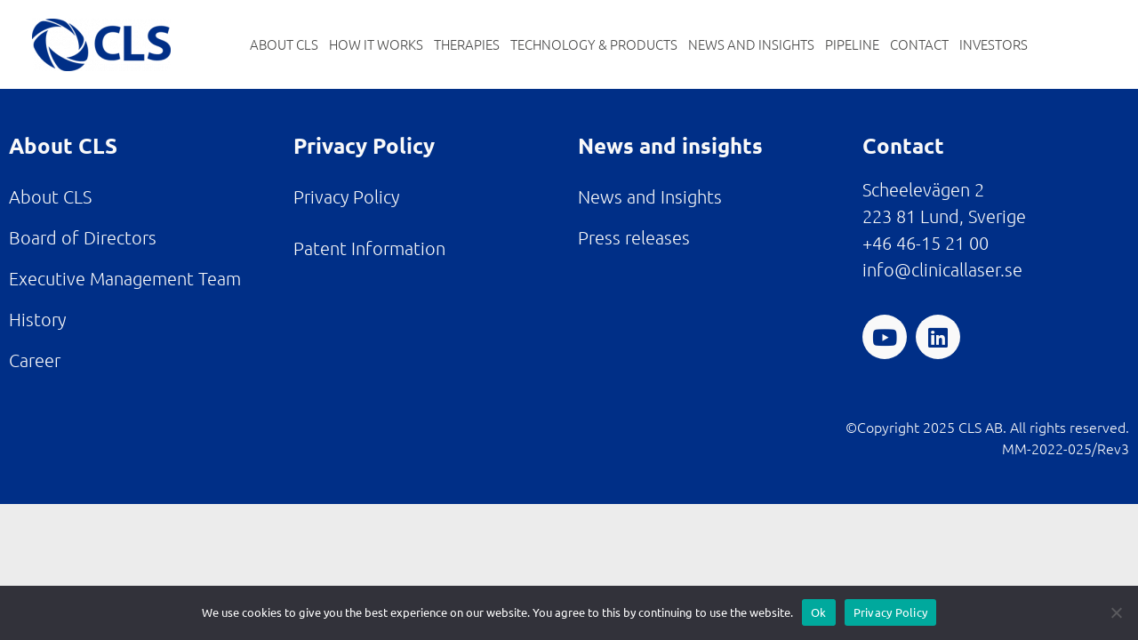

--- FILE ---
content_type: text/html; charset=UTF-8
request_url: https://clinicallaser.se/publication/fullstandiga-beslutsforslag-infor-arsstamma-i-cls-2022/
body_size: 12735
content:

<!DOCTYPE html>
<html lang="en-GB>
<head><style>img.lazy{min-height:1px}</style><link href="https://clinicallaser.se/wp-content/plugins/w3-total-cache/pub/js/lazyload.min.js" as="script">
	<meta charset="UTF-8">
	<meta name="viewport" content="width=device-width, initial-scale=1.0, viewport-fit=cover" />			<title>
			Fullständiga beslutsförslag inför Årsstämma i CLS 2022 - CLS		</title>
		<meta name='robots' content='index, follow, max-image-preview:large, max-snippet:-1, max-video-preview:-1' />

	<!-- This site is optimized with the Yoast SEO plugin v26.7 - https://yoast.com/wordpress/plugins/seo/ -->
	<link rel="canonical" href="https://clinicallaser.se/publication/fullstandiga-beslutsforslag-infor-arsstamma-i-cls-2022/" />
	<meta property="og:locale" content="en_GB" />
	<meta property="og:type" content="article" />
	<meta property="og:title" content="Fullständiga beslutsförslag inför Årsstämma i CLS 2022 - CLS" />
	<meta property="og:url" content="https://clinicallaser.se/publication/fullstandiga-beslutsforslag-infor-arsstamma-i-cls-2022/" />
	<meta property="og:site_name" content="CLS" />
	<meta name="twitter:card" content="summary_large_image" />
	<script type="application/ld+json" class="yoast-schema-graph">{"@context":"https://schema.org","@graph":[{"@type":"WebPage","@id":"https://clinicallaser.se/publication/fullstandiga-beslutsforslag-infor-arsstamma-i-cls-2022/","url":"https://clinicallaser.se/publication/fullstandiga-beslutsforslag-infor-arsstamma-i-cls-2022/","name":"Fullständiga beslutsförslag inför Årsstämma i CLS 2022 - CLS","isPartOf":{"@id":"https://clinicallaser.se/#website"},"datePublished":"2022-06-07T11:49:58+00:00","breadcrumb":{"@id":"https://clinicallaser.se/publication/fullstandiga-beslutsforslag-infor-arsstamma-i-cls-2022/#breadcrumb"},"inLanguage":"en-GB","potentialAction":[{"@type":"ReadAction","target":["https://clinicallaser.se/publication/fullstandiga-beslutsforslag-infor-arsstamma-i-cls-2022/"]}]},{"@type":"BreadcrumbList","@id":"https://clinicallaser.se/publication/fullstandiga-beslutsforslag-infor-arsstamma-i-cls-2022/#breadcrumb","itemListElement":[{"@type":"ListItem","position":1,"name":"Start","item":"https://clinicallaser.se/"},{"@type":"ListItem","position":2,"name":"Fullständiga beslutsförslag inför Årsstämma i CLS 2022"}]},{"@type":"WebSite","@id":"https://clinicallaser.se/#website","url":"https://clinicallaser.se/","name":"CLS","description":"Aiming for the precise","publisher":{"@id":"https://clinicallaser.se/#organization"},"potentialAction":[{"@type":"SearchAction","target":{"@type":"EntryPoint","urlTemplate":"https://clinicallaser.se/?s={search_term_string}"},"query-input":{"@type":"PropertyValueSpecification","valueRequired":true,"valueName":"search_term_string"}}],"inLanguage":"en-GB"},{"@type":"Organization","@id":"https://clinicallaser.se/#organization","name":"CLS","url":"https://clinicallaser.se/","logo":{"@type":"ImageObject","inLanguage":"en-GB","@id":"https://clinicallaser.se/#/schema/logo/image/","url":"https://clinicallaser.se/wp-content/uploads/2021/12/CLS-logo-2.png","contentUrl":"https://clinicallaser.se/wp-content/uploads/2021/12/CLS-logo-2.png","width":264,"height":100,"caption":"CLS"},"image":{"@id":"https://clinicallaser.se/#/schema/logo/image/"}}]}</script>
	<!-- / Yoast SEO plugin. -->


<link rel='dns-prefetch' href='//websolutions.ne.cision.com' />
<link rel="alternate" title="oEmbed (JSON)" type="application/json+oembed" href="https://clinicallaser.se/wp-json/oembed/1.0/embed?url=https%3A%2F%2Fclinicallaser.se%2Fpublication%2Ffullstandiga-beslutsforslag-infor-arsstamma-i-cls-2022%2F" />
<link rel="alternate" title="oEmbed (XML)" type="text/xml+oembed" href="https://clinicallaser.se/wp-json/oembed/1.0/embed?url=https%3A%2F%2Fclinicallaser.se%2Fpublication%2Ffullstandiga-beslutsforslag-infor-arsstamma-i-cls-2022%2F&#038;format=xml" />
		<!-- This site uses the Google Analytics by MonsterInsights plugin v9.9.0 - Using Analytics tracking - https://www.monsterinsights.com/ -->
		<!-- Note: MonsterInsights is not currently configured on this site. The site owner needs to authenticate with Google Analytics in the MonsterInsights settings panel. -->
					<!-- No tracking code set -->
				<!-- / Google Analytics by MonsterInsights -->
		<style id='wp-img-auto-sizes-contain-inline-css' type='text/css'>
img:is([sizes=auto i],[sizes^="auto," i]){contain-intrinsic-size:3000px 1500px}
/*# sourceURL=wp-img-auto-sizes-contain-inline-css */
</style>
<style id='wp-emoji-styles-inline-css' type='text/css'>

	img.wp-smiley, img.emoji {
		display: inline !important;
		border: none !important;
		box-shadow: none !important;
		height: 1em !important;
		width: 1em !important;
		margin: 0 0.07em !important;
		vertical-align: -0.1em !important;
		background: none !important;
		padding: 0 !important;
	}
/*# sourceURL=wp-emoji-styles-inline-css */
</style>
<link rel='stylesheet' id='wp-block-library-css' href='https://clinicallaser.se/wp-includes/css/dist/block-library/style.min.css?ver=6.9' type='text/css' media='all' />
<style id='classic-theme-styles-inline-css' type='text/css'>
/*! This file is auto-generated */
.wp-block-button__link{color:#fff;background-color:#32373c;border-radius:9999px;box-shadow:none;text-decoration:none;padding:calc(.667em + 2px) calc(1.333em + 2px);font-size:1.125em}.wp-block-file__button{background:#32373c;color:#fff;text-decoration:none}
/*# sourceURL=/wp-includes/css/classic-themes.min.css */
</style>
<style id='global-styles-inline-css' type='text/css'>
:root{--wp--preset--aspect-ratio--square: 1;--wp--preset--aspect-ratio--4-3: 4/3;--wp--preset--aspect-ratio--3-4: 3/4;--wp--preset--aspect-ratio--3-2: 3/2;--wp--preset--aspect-ratio--2-3: 2/3;--wp--preset--aspect-ratio--16-9: 16/9;--wp--preset--aspect-ratio--9-16: 9/16;--wp--preset--color--black: #000000;--wp--preset--color--cyan-bluish-gray: #abb8c3;--wp--preset--color--white: #ffffff;--wp--preset--color--pale-pink: #f78da7;--wp--preset--color--vivid-red: #cf2e2e;--wp--preset--color--luminous-vivid-orange: #ff6900;--wp--preset--color--luminous-vivid-amber: #fcb900;--wp--preset--color--light-green-cyan: #7bdcb5;--wp--preset--color--vivid-green-cyan: #00d084;--wp--preset--color--pale-cyan-blue: #8ed1fc;--wp--preset--color--vivid-cyan-blue: #0693e3;--wp--preset--color--vivid-purple: #9b51e0;--wp--preset--gradient--vivid-cyan-blue-to-vivid-purple: linear-gradient(135deg,rgb(6,147,227) 0%,rgb(155,81,224) 100%);--wp--preset--gradient--light-green-cyan-to-vivid-green-cyan: linear-gradient(135deg,rgb(122,220,180) 0%,rgb(0,208,130) 100%);--wp--preset--gradient--luminous-vivid-amber-to-luminous-vivid-orange: linear-gradient(135deg,rgb(252,185,0) 0%,rgb(255,105,0) 100%);--wp--preset--gradient--luminous-vivid-orange-to-vivid-red: linear-gradient(135deg,rgb(255,105,0) 0%,rgb(207,46,46) 100%);--wp--preset--gradient--very-light-gray-to-cyan-bluish-gray: linear-gradient(135deg,rgb(238,238,238) 0%,rgb(169,184,195) 100%);--wp--preset--gradient--cool-to-warm-spectrum: linear-gradient(135deg,rgb(74,234,220) 0%,rgb(151,120,209) 20%,rgb(207,42,186) 40%,rgb(238,44,130) 60%,rgb(251,105,98) 80%,rgb(254,248,76) 100%);--wp--preset--gradient--blush-light-purple: linear-gradient(135deg,rgb(255,206,236) 0%,rgb(152,150,240) 100%);--wp--preset--gradient--blush-bordeaux: linear-gradient(135deg,rgb(254,205,165) 0%,rgb(254,45,45) 50%,rgb(107,0,62) 100%);--wp--preset--gradient--luminous-dusk: linear-gradient(135deg,rgb(255,203,112) 0%,rgb(199,81,192) 50%,rgb(65,88,208) 100%);--wp--preset--gradient--pale-ocean: linear-gradient(135deg,rgb(255,245,203) 0%,rgb(182,227,212) 50%,rgb(51,167,181) 100%);--wp--preset--gradient--electric-grass: linear-gradient(135deg,rgb(202,248,128) 0%,rgb(113,206,126) 100%);--wp--preset--gradient--midnight: linear-gradient(135deg,rgb(2,3,129) 0%,rgb(40,116,252) 100%);--wp--preset--font-size--small: 13px;--wp--preset--font-size--medium: 20px;--wp--preset--font-size--large: 36px;--wp--preset--font-size--x-large: 42px;--wp--preset--spacing--20: 0.44rem;--wp--preset--spacing--30: 0.67rem;--wp--preset--spacing--40: 1rem;--wp--preset--spacing--50: 1.5rem;--wp--preset--spacing--60: 2.25rem;--wp--preset--spacing--70: 3.38rem;--wp--preset--spacing--80: 5.06rem;--wp--preset--shadow--natural: 6px 6px 9px rgba(0, 0, 0, 0.2);--wp--preset--shadow--deep: 12px 12px 50px rgba(0, 0, 0, 0.4);--wp--preset--shadow--sharp: 6px 6px 0px rgba(0, 0, 0, 0.2);--wp--preset--shadow--outlined: 6px 6px 0px -3px rgb(255, 255, 255), 6px 6px rgb(0, 0, 0);--wp--preset--shadow--crisp: 6px 6px 0px rgb(0, 0, 0);}:where(.is-layout-flex){gap: 0.5em;}:where(.is-layout-grid){gap: 0.5em;}body .is-layout-flex{display: flex;}.is-layout-flex{flex-wrap: wrap;align-items: center;}.is-layout-flex > :is(*, div){margin: 0;}body .is-layout-grid{display: grid;}.is-layout-grid > :is(*, div){margin: 0;}:where(.wp-block-columns.is-layout-flex){gap: 2em;}:where(.wp-block-columns.is-layout-grid){gap: 2em;}:where(.wp-block-post-template.is-layout-flex){gap: 1.25em;}:where(.wp-block-post-template.is-layout-grid){gap: 1.25em;}.has-black-color{color: var(--wp--preset--color--black) !important;}.has-cyan-bluish-gray-color{color: var(--wp--preset--color--cyan-bluish-gray) !important;}.has-white-color{color: var(--wp--preset--color--white) !important;}.has-pale-pink-color{color: var(--wp--preset--color--pale-pink) !important;}.has-vivid-red-color{color: var(--wp--preset--color--vivid-red) !important;}.has-luminous-vivid-orange-color{color: var(--wp--preset--color--luminous-vivid-orange) !important;}.has-luminous-vivid-amber-color{color: var(--wp--preset--color--luminous-vivid-amber) !important;}.has-light-green-cyan-color{color: var(--wp--preset--color--light-green-cyan) !important;}.has-vivid-green-cyan-color{color: var(--wp--preset--color--vivid-green-cyan) !important;}.has-pale-cyan-blue-color{color: var(--wp--preset--color--pale-cyan-blue) !important;}.has-vivid-cyan-blue-color{color: var(--wp--preset--color--vivid-cyan-blue) !important;}.has-vivid-purple-color{color: var(--wp--preset--color--vivid-purple) !important;}.has-black-background-color{background-color: var(--wp--preset--color--black) !important;}.has-cyan-bluish-gray-background-color{background-color: var(--wp--preset--color--cyan-bluish-gray) !important;}.has-white-background-color{background-color: var(--wp--preset--color--white) !important;}.has-pale-pink-background-color{background-color: var(--wp--preset--color--pale-pink) !important;}.has-vivid-red-background-color{background-color: var(--wp--preset--color--vivid-red) !important;}.has-luminous-vivid-orange-background-color{background-color: var(--wp--preset--color--luminous-vivid-orange) !important;}.has-luminous-vivid-amber-background-color{background-color: var(--wp--preset--color--luminous-vivid-amber) !important;}.has-light-green-cyan-background-color{background-color: var(--wp--preset--color--light-green-cyan) !important;}.has-vivid-green-cyan-background-color{background-color: var(--wp--preset--color--vivid-green-cyan) !important;}.has-pale-cyan-blue-background-color{background-color: var(--wp--preset--color--pale-cyan-blue) !important;}.has-vivid-cyan-blue-background-color{background-color: var(--wp--preset--color--vivid-cyan-blue) !important;}.has-vivid-purple-background-color{background-color: var(--wp--preset--color--vivid-purple) !important;}.has-black-border-color{border-color: var(--wp--preset--color--black) !important;}.has-cyan-bluish-gray-border-color{border-color: var(--wp--preset--color--cyan-bluish-gray) !important;}.has-white-border-color{border-color: var(--wp--preset--color--white) !important;}.has-pale-pink-border-color{border-color: var(--wp--preset--color--pale-pink) !important;}.has-vivid-red-border-color{border-color: var(--wp--preset--color--vivid-red) !important;}.has-luminous-vivid-orange-border-color{border-color: var(--wp--preset--color--luminous-vivid-orange) !important;}.has-luminous-vivid-amber-border-color{border-color: var(--wp--preset--color--luminous-vivid-amber) !important;}.has-light-green-cyan-border-color{border-color: var(--wp--preset--color--light-green-cyan) !important;}.has-vivid-green-cyan-border-color{border-color: var(--wp--preset--color--vivid-green-cyan) !important;}.has-pale-cyan-blue-border-color{border-color: var(--wp--preset--color--pale-cyan-blue) !important;}.has-vivid-cyan-blue-border-color{border-color: var(--wp--preset--color--vivid-cyan-blue) !important;}.has-vivid-purple-border-color{border-color: var(--wp--preset--color--vivid-purple) !important;}.has-vivid-cyan-blue-to-vivid-purple-gradient-background{background: var(--wp--preset--gradient--vivid-cyan-blue-to-vivid-purple) !important;}.has-light-green-cyan-to-vivid-green-cyan-gradient-background{background: var(--wp--preset--gradient--light-green-cyan-to-vivid-green-cyan) !important;}.has-luminous-vivid-amber-to-luminous-vivid-orange-gradient-background{background: var(--wp--preset--gradient--luminous-vivid-amber-to-luminous-vivid-orange) !important;}.has-luminous-vivid-orange-to-vivid-red-gradient-background{background: var(--wp--preset--gradient--luminous-vivid-orange-to-vivid-red) !important;}.has-very-light-gray-to-cyan-bluish-gray-gradient-background{background: var(--wp--preset--gradient--very-light-gray-to-cyan-bluish-gray) !important;}.has-cool-to-warm-spectrum-gradient-background{background: var(--wp--preset--gradient--cool-to-warm-spectrum) !important;}.has-blush-light-purple-gradient-background{background: var(--wp--preset--gradient--blush-light-purple) !important;}.has-blush-bordeaux-gradient-background{background: var(--wp--preset--gradient--blush-bordeaux) !important;}.has-luminous-dusk-gradient-background{background: var(--wp--preset--gradient--luminous-dusk) !important;}.has-pale-ocean-gradient-background{background: var(--wp--preset--gradient--pale-ocean) !important;}.has-electric-grass-gradient-background{background: var(--wp--preset--gradient--electric-grass) !important;}.has-midnight-gradient-background{background: var(--wp--preset--gradient--midnight) !important;}.has-small-font-size{font-size: var(--wp--preset--font-size--small) !important;}.has-medium-font-size{font-size: var(--wp--preset--font-size--medium) !important;}.has-large-font-size{font-size: var(--wp--preset--font-size--large) !important;}.has-x-large-font-size{font-size: var(--wp--preset--font-size--x-large) !important;}
:where(.wp-block-post-template.is-layout-flex){gap: 1.25em;}:where(.wp-block-post-template.is-layout-grid){gap: 1.25em;}
:where(.wp-block-term-template.is-layout-flex){gap: 1.25em;}:where(.wp-block-term-template.is-layout-grid){gap: 1.25em;}
:where(.wp-block-columns.is-layout-flex){gap: 2em;}:where(.wp-block-columns.is-layout-grid){gap: 2em;}
:root :where(.wp-block-pullquote){font-size: 1.5em;line-height: 1.6;}
/*# sourceURL=global-styles-inline-css */
</style>
<link rel='stylesheet' id='cookie-notice-front-css' href='https://clinicallaser.se/wp-content/plugins/cookie-notice/css/front.min.css?ver=2.5.7' type='text/css' media='all' />
<link rel='stylesheet' id='cls-style-css' href='https://clinicallaser.se/wp-content/themes/cls/style.css?ver=6.9' type='text/css' media='all' />
<link rel='stylesheet' id='bootstrap-style-css' href='https://clinicallaser.se/wp-content/themes/cls/styles/bootstrap.css?ver=6.9' type='text/css' media='all' />
<link rel='stylesheet' id='bootstrap-datepicker-style-css' href='https://clinicallaser.se/wp-content/themes/cls/styles/bootstrap-datepicker.css?ver=6.9' type='text/css' media='all' />
<link rel='stylesheet' id='elementor-frontend-css' href='https://clinicallaser.se/wp-content/uploads/elementor/css/custom-frontend.min.css?ver=1767840528' type='text/css' media='all' />
<link rel='stylesheet' id='widget-image-css' href='https://clinicallaser.se/wp-content/plugins/elementor/assets/css/widget-image.min.css?ver=3.34.1' type='text/css' media='all' />
<link rel='stylesheet' id='widget-nav-menu-css' href='https://clinicallaser.se/wp-content/uploads/elementor/css/custom-pro-widget-nav-menu.min.css?ver=1767840528' type='text/css' media='all' />
<link rel='stylesheet' id='widget-heading-css' href='https://clinicallaser.se/wp-content/plugins/elementor/assets/css/widget-heading.min.css?ver=3.34.1' type='text/css' media='all' />
<link rel='stylesheet' id='widget-social-icons-css' href='https://clinicallaser.se/wp-content/plugins/elementor/assets/css/widget-social-icons.min.css?ver=3.34.1' type='text/css' media='all' />
<link rel='stylesheet' id='e-apple-webkit-css' href='https://clinicallaser.se/wp-content/uploads/elementor/css/custom-apple-webkit.min.css?ver=1767840528' type='text/css' media='all' />
<link rel='stylesheet' id='elementor-icons-css' href='https://clinicallaser.se/wp-content/plugins/elementor/assets/lib/eicons/css/elementor-icons.min.css?ver=5.45.0' type='text/css' media='all' />
<link rel='stylesheet' id='elementor-post-143-css' href='https://clinicallaser.se/wp-content/uploads/elementor/css/post-143.css?ver=1767840528' type='text/css' media='all' />
<link rel='stylesheet' id='elementor-post-391-css' href='https://clinicallaser.se/wp-content/uploads/elementor/css/post-391.css?ver=1767840529' type='text/css' media='all' />
<link rel='stylesheet' id='elementor-post-246-css' href='https://clinicallaser.se/wp-content/uploads/elementor/css/post-246.css?ver=1767840529' type='text/css' media='all' />
<link rel='stylesheet' id='elementor-gf-local-ubuntu-css' href='https://clinicallaser.se/wp-content/uploads/elementor/google-fonts/css/ubuntu.css?ver=1742266786' type='text/css' media='all' />
<link rel='stylesheet' id='elementor-icons-shared-0-css' href='https://clinicallaser.se/wp-content/plugins/elementor/assets/lib/font-awesome/css/fontawesome.min.css?ver=5.15.3' type='text/css' media='all' />
<link rel='stylesheet' id='elementor-icons-fa-solid-css' href='https://clinicallaser.se/wp-content/plugins/elementor/assets/lib/font-awesome/css/solid.min.css?ver=5.15.3' type='text/css' media='all' />
<link rel='stylesheet' id='elementor-icons-fa-brands-css' href='https://clinicallaser.se/wp-content/plugins/elementor/assets/lib/font-awesome/css/brands.min.css?ver=5.15.3' type='text/css' media='all' />
<script type="text/javascript" id="cookie-notice-front-js-before">
/* <![CDATA[ */
var cnArgs = {"ajaxUrl":"https:\/\/clinicallaser.se\/wp-admin\/admin-ajax.php","nonce":"ead671d9aa","hideEffect":"fade","position":"bottom","onScroll":false,"onScrollOffset":100,"onClick":false,"cookieName":"cookie_notice_accepted","cookieTime":2592000,"cookieTimeRejected":2592000,"globalCookie":false,"redirection":false,"cache":true,"revokeCookies":false,"revokeCookiesOpt":"automatic"};

//# sourceURL=cookie-notice-front-js-before
/* ]]> */
</script>
<script type="text/javascript" src="https://clinicallaser.se/wp-content/plugins/cookie-notice/js/front.min.js?ver=2.5.7" id="cookie-notice-front-js"></script>
<script type="text/javascript" src="https://websolutions.ne.cision.com/Scripts/vendor/jquery.3.3.1.min.js?ver=6.9" id="jquery-js"></script>
<script type="text/javascript" src="https://websolutions.ne.cision.com/Scripts/vendor/bootstrap.min.js?ver=6.9" id="cls-bootstrap-js"></script>
<script type="text/javascript" src="https://websolutions.ne.cision.com/Scripts/vendor/highstock.7.0.2.min.js?ver=6.9" id="highstock-js"></script>
<script type="text/javascript" src="https://websolutions.ne.cision.com/Scripts/vendor/bootstrap-datepicker.min.js?ver=6.9" id="bootstrap-datepicker-js"></script>
<script type="text/javascript" src="https://websolutions.ne.cision.com/Scripts/vendor/fontawesome.min.js?ver=6.9" id="fontawesome-js"></script>
<script type="text/javascript" src="https://websolutions.ne.cision.com/Scripts/vendor/highcharts.exporting.7.0.2.min.js?ver=6.9" id="highchartexporting-js"></script>
<script type="text/javascript" src="https://websolutions.ne.cision.com/Scripts/vendor/jquery.number.min.js?ver=6.9" id="jquerynumber-js"></script>
<script type="text/javascript" src="https://websolutions.ne.cision.com/Scripts/vendor/jsrender.min.js?ver=6.9" id="cls-render-js"></script>
<script type="text/javascript" src="https://websolutions.ne.cision.com/Scripts/vendor/moment-with-locales.min.js?ver=6.9" id="cls-moment-js"></script>
<script type="text/javascript" src="https://clinicallaser.se/wp-content/themes/cls/scripts/texts.js?ver=6.9" id="texts-js"></script>
<script type="text/javascript" src="https://clinicallaser.se/wp-content/themes/cls/scripts/settings.js?ver=6.9" id="settings-js"></script>
<script type="text/javascript" src="https://websolutions.ne.cision.com/Scripts/dist/Cision.Websolutions-4.3.0.min.js?ver=6.9" id="websolutions-js"></script>
<link rel="https://api.w.org/" href="https://clinicallaser.se/wp-json/" /><link rel="EditURI" type="application/rsd+xml" title="RSD" href="https://clinicallaser.se/xmlrpc.php?rsd" />
<meta name="generator" content="WordPress 6.9" />
<link rel='shortlink' href='https://clinicallaser.se/?p=4566' />
<meta name="generator" content="Elementor 3.34.1; features: additional_custom_breakpoints; settings: css_print_method-external, google_font-enabled, font_display-auto">
<!-- Google Tag Manager -->
<script>(function(w,d,s,l,i){w[l]=w[l]||[];w[l].push({'gtm.start':
new Date().getTime(),event:'gtm.js'});var f=d.getElementsByTagName(s)[0],
j=d.createElement(s),dl=l!='dataLayer'?'&l='+l:'';j.async=true;j.src=
'https://www.googletagmanager.com/gtm.js?id='+i+dl;f.parentNode.insertBefore(j,f);
})(window,document,'script','dataLayer','GTM-P9F7NXK');</script>
<!-- End Google Tag Manager -->
			<style>
				.e-con.e-parent:nth-of-type(n+4):not(.e-lazyloaded):not(.e-no-lazyload),
				.e-con.e-parent:nth-of-type(n+4):not(.e-lazyloaded):not(.e-no-lazyload) * {
					background-image: none !important;
				}
				@media screen and (max-height: 1024px) {
					.e-con.e-parent:nth-of-type(n+3):not(.e-lazyloaded):not(.e-no-lazyload),
					.e-con.e-parent:nth-of-type(n+3):not(.e-lazyloaded):not(.e-no-lazyload) * {
						background-image: none !important;
					}
				}
				@media screen and (max-height: 640px) {
					.e-con.e-parent:nth-of-type(n+2):not(.e-lazyloaded):not(.e-no-lazyload),
					.e-con.e-parent:nth-of-type(n+2):not(.e-lazyloaded):not(.e-no-lazyload) * {
						background-image: none !important;
					}
				}
			</style>
			<link rel="icon" href="https://clinicallaser.se/wp-content/uploads/2022/02/cropped-CLS-logo-kopia-32x32.png" sizes="32x32" />
<link rel="icon" href="https://clinicallaser.se/wp-content/uploads/2022/02/cropped-CLS-logo-kopia-192x192.png" sizes="192x192" />
<link rel="apple-touch-icon" href="https://clinicallaser.se/wp-content/uploads/2022/02/cropped-CLS-logo-kopia-180x180.png" />
<meta name="msapplication-TileImage" content="https://clinicallaser.se/wp-content/uploads/2022/02/cropped-CLS-logo-kopia-270x270.png" />
</head>
<body class="wp-singular publication-template-default single single-publication postid-4566 wp-custom-logo wp-theme-cls cookies-not-set elementor-default elementor-kit-143">
<!-- Google Tag Manager (noscript) -->
<noscript><iframe src="https://www.googletagmanager.com/ns.html?id=GTM-P9F7NXK"
height="0" width="0" style="display:none;visibility:hidden"></iframe></noscript>
<!-- End Google Tag Manager (noscript) -->
		<header data-elementor-type="header" data-elementor-id="391" class="elementor elementor-391 elementor-location-header" data-elementor-post-type="elementor_library">
					<section class="elementor-section elementor-top-section elementor-element elementor-element-39c783a elementor-section-full_width elementor-section-height-default elementor-section-height-default" data-id="39c783a" data-element_type="section" data-settings="{&quot;background_background&quot;:&quot;classic&quot;}">
						<div class="elementor-container elementor-column-gap-default">
					<div class="elementor-column elementor-col-33 elementor-top-column elementor-element elementor-element-c0e052d" data-id="c0e052d" data-element_type="column">
			<div class="elementor-widget-wrap elementor-element-populated">
						<div class="elementor-element elementor-element-dcd8793 elementor-widget elementor-widget-theme-site-logo elementor-widget-image" data-id="dcd8793" data-element_type="widget" data-widget_type="theme-site-logo.default">
				<div class="elementor-widget-container">
											<a href="https://clinicallaser.se">
			<img class="lazy" src="data:image/svg+xml,%3Csvg%20xmlns='http://www.w3.org/2000/svg'%20viewBox='0%200%201%201'%3E%3C/svg%3E" data-src="https://clinicallaser.se/wp-content/uploads/elementor/thumbs/CLS-logo-2-pk5u3pdrrk0ck9g0xwsuguzid0xposz6jaavo6gkem.png" title="CLS-logo-2" alt="CLS-logo-2" />				</a>
											</div>
				</div>
					</div>
		</div>
				<div class="elementor-column elementor-col-33 elementor-top-column elementor-element elementor-element-08736e6 top-menu" data-id="08736e6" data-element_type="column">
			<div class="elementor-widget-wrap elementor-element-populated">
						<div class="elementor-element elementor-element-a0e8850 elementor-nav-menu--stretch elementor-nav-menu--dropdown-tablet_extra elementor-nav-menu__text-align-aside elementor-nav-menu--toggle elementor-nav-menu--burger elementor-widget elementor-widget-nav-menu" data-id="a0e8850" data-element_type="widget" data-settings="{&quot;full_width&quot;:&quot;stretch&quot;,&quot;submenu_icon&quot;:{&quot;value&quot;:&quot;&lt;i class=\&quot;fas fa-angle-down\&quot; aria-hidden=\&quot;true\&quot;&gt;&lt;\/i&gt;&quot;,&quot;library&quot;:&quot;fa-solid&quot;},&quot;layout&quot;:&quot;horizontal&quot;,&quot;toggle&quot;:&quot;burger&quot;}" data-widget_type="nav-menu.default">
				<div class="elementor-widget-container">
								<nav aria-label="Menu" class="elementor-nav-menu--main elementor-nav-menu__container elementor-nav-menu--layout-horizontal e--pointer-underline e--animation-grow">
				<ul id="menu-1-a0e8850" class="elementor-nav-menu"><li class="menu-item menu-item-type-post_type menu-item-object-page menu-item-has-children menu-item-10483"><a href="https://clinicallaser.se/about-cls/" class="elementor-item">About CLS</a>
<ul class="sub-menu elementor-nav-menu--dropdown">
	<li class="menu-item menu-item-type-post_type menu-item-object-page menu-item-10484"><a href="https://clinicallaser.se/about-cls/history/" class="elementor-sub-item">History</a></li>
	<li class="menu-item menu-item-type-post_type menu-item-object-page menu-item-10487"><a href="https://clinicallaser.se/investor-relations/corporate-governance/executive-management-team/" class="elementor-sub-item">Executive Management Team</a></li>
	<li class="menu-item menu-item-type-post_type menu-item-object-page menu-item-10486"><a href="https://clinicallaser.se/investor-relations/corporate-governance/board-of-directors/" class="elementor-sub-item">Board of Directors</a></li>
	<li class="menu-item menu-item-type-post_type menu-item-object-page menu-item-10485"><a href="https://clinicallaser.se/about-cls/career/" class="elementor-sub-item">Career</a></li>
</ul>
</li>
<li class="menu-item menu-item-type-post_type menu-item-object-page menu-item-1831"><a href="https://clinicallaser.se/how-it-works/" class="elementor-item">How it works</a></li>
<li class="menu-item menu-item-type-post_type menu-item-object-page menu-item-has-children menu-item-12583"><a href="https://clinicallaser.se/therapies/" class="elementor-item">Therapies</a>
<ul class="sub-menu elementor-nav-menu--dropdown">
	<li class="menu-item menu-item-type-post_type menu-item-object-page menu-item-12499"><a href="https://clinicallaser.se/therapies/careful-therapy-of-brain-lesions/" class="elementor-sub-item">Neurosurgery</a></li>
	<li class="menu-item menu-item-type-post_type menu-item-object-page menu-item-7633"><a href="https://clinicallaser.se/therapies/focal-therapy-in-localized-prostate-cancer/" class="elementor-sub-item">Prostate Cancer</a></li>
	<li class="menu-item menu-item-type-post_type menu-item-object-page menu-item-7630"><a href="https://clinicallaser.se/therapies/immune-stimulating-laser-ablation-using-new-hot-technology/" class="elementor-sub-item">Oncology</a></li>
</ul>
</li>
<li class="menu-item menu-item-type-post_type menu-item-object-page menu-item-has-children menu-item-12960"><a href="https://clinicallaser.se/technology-products/" class="elementor-item">Technology &#038; Products</a>
<ul class="sub-menu elementor-nav-menu--dropdown">
	<li class="menu-item menu-item-type-post_type menu-item-object-page menu-item-12961"><a href="https://clinicallaser.se/technology-products/technology-platform/" class="elementor-sub-item">Technology Platform</a></li>
	<li class="menu-item menu-item-type-post_type menu-item-object-page menu-item-12962"><a href="https://clinicallaser.se/technology-products/tranberg-system-uro/" class="elementor-sub-item">TRANBERG system (uro)</a></li>
	<li class="menu-item menu-item-type-post_type menu-item-object-page menu-item-12963"><a href="https://clinicallaser.se/technology-products/prism-system-neuro/" class="elementor-sub-item">Prism system (neuro)</a></li>
</ul>
</li>
<li class="menu-item menu-item-type-post_type menu-item-object-page menu-item-has-children menu-item-227"><a href="https://clinicallaser.se/news-and-insights/" class="elementor-item">News and Insights</a>
<ul class="sub-menu elementor-nav-menu--dropdown">
	<li class="menu-item menu-item-type-post_type menu-item-object-page menu-item-6717"><a href="https://clinicallaser.se/news-and-insights/news/" class="elementor-sub-item">News</a></li>
	<li class="menu-item menu-item-type-post_type menu-item-object-page menu-item-7556"><a href="https://clinicallaser.se/news-and-insights/resources/" class="elementor-sub-item">Resources</a></li>
	<li class="menu-item menu-item-type-post_type menu-item-object-page menu-item-6692"><a href="https://clinicallaser.se/investor-relations/press-releases/" class="elementor-sub-item">Press releases</a></li>
	<li class="menu-item menu-item-type-post_type menu-item-object-page menu-item-6689"><a href="https://clinicallaser.se/news-and-insights/events/" class="elementor-sub-item">Events</a></li>
</ul>
</li>
<li class="menu-item menu-item-type-post_type menu-item-object-page menu-item-230"><a href="https://clinicallaser.se/pipeline/" class="elementor-item">Pipeline</a></li>
<li class="menu-item menu-item-type-post_type menu-item-object-page menu-item-233"><a href="https://clinicallaser.se/contact/" class="elementor-item">Contact</a></li>
<li class="menu-item menu-item-type-post_type menu-item-object-page menu-item-has-children menu-item-10967"><a href="https://clinicallaser.se/investor-relations/" class="elementor-item">Investors</a>
<ul class="sub-menu elementor-nav-menu--dropdown">
	<li class="menu-item menu-item-type-post_type menu-item-object-page menu-item-10996"><a href="https://clinicallaser.se/investor-relations/corporate-governance/" class="elementor-sub-item">Corporate Governance</a></li>
	<li class="menu-item menu-item-type-post_type menu-item-object-page menu-item-10997"><a href="https://clinicallaser.se/investor-relations/financial-reports/" class="elementor-sub-item">Financial Reports</a></li>
	<li class="menu-item menu-item-type-post_type menu-item-object-page menu-item-10969"><a href="https://clinicallaser.se/investor-relations/archive/" class="elementor-sub-item">Archive</a></li>
	<li class="menu-item menu-item-type-post_type menu-item-object-page menu-item-10995"><a href="https://clinicallaser.se/investor-relations/the-share/" class="elementor-sub-item">The share</a></li>
</ul>
</li>
</ul>			</nav>
					<div class="elementor-menu-toggle" role="button" tabindex="0" aria-label="Menu Toggle" aria-expanded="false">
			<i aria-hidden="true" role="presentation" class="elementor-menu-toggle__icon--open eicon-menu-bar"></i><i aria-hidden="true" role="presentation" class="elementor-menu-toggle__icon--close eicon-close"></i>		</div>
					<nav class="elementor-nav-menu--dropdown elementor-nav-menu__container" aria-hidden="true">
				<ul id="menu-2-a0e8850" class="elementor-nav-menu"><li class="menu-item menu-item-type-post_type menu-item-object-page menu-item-has-children menu-item-10483"><a href="https://clinicallaser.se/about-cls/" class="elementor-item" tabindex="-1">About CLS</a>
<ul class="sub-menu elementor-nav-menu--dropdown">
	<li class="menu-item menu-item-type-post_type menu-item-object-page menu-item-10484"><a href="https://clinicallaser.se/about-cls/history/" class="elementor-sub-item" tabindex="-1">History</a></li>
	<li class="menu-item menu-item-type-post_type menu-item-object-page menu-item-10487"><a href="https://clinicallaser.se/investor-relations/corporate-governance/executive-management-team/" class="elementor-sub-item" tabindex="-1">Executive Management Team</a></li>
	<li class="menu-item menu-item-type-post_type menu-item-object-page menu-item-10486"><a href="https://clinicallaser.se/investor-relations/corporate-governance/board-of-directors/" class="elementor-sub-item" tabindex="-1">Board of Directors</a></li>
	<li class="menu-item menu-item-type-post_type menu-item-object-page menu-item-10485"><a href="https://clinicallaser.se/about-cls/career/" class="elementor-sub-item" tabindex="-1">Career</a></li>
</ul>
</li>
<li class="menu-item menu-item-type-post_type menu-item-object-page menu-item-1831"><a href="https://clinicallaser.se/how-it-works/" class="elementor-item" tabindex="-1">How it works</a></li>
<li class="menu-item menu-item-type-post_type menu-item-object-page menu-item-has-children menu-item-12583"><a href="https://clinicallaser.se/therapies/" class="elementor-item" tabindex="-1">Therapies</a>
<ul class="sub-menu elementor-nav-menu--dropdown">
	<li class="menu-item menu-item-type-post_type menu-item-object-page menu-item-12499"><a href="https://clinicallaser.se/therapies/careful-therapy-of-brain-lesions/" class="elementor-sub-item" tabindex="-1">Neurosurgery</a></li>
	<li class="menu-item menu-item-type-post_type menu-item-object-page menu-item-7633"><a href="https://clinicallaser.se/therapies/focal-therapy-in-localized-prostate-cancer/" class="elementor-sub-item" tabindex="-1">Prostate Cancer</a></li>
	<li class="menu-item menu-item-type-post_type menu-item-object-page menu-item-7630"><a href="https://clinicallaser.se/therapies/immune-stimulating-laser-ablation-using-new-hot-technology/" class="elementor-sub-item" tabindex="-1">Oncology</a></li>
</ul>
</li>
<li class="menu-item menu-item-type-post_type menu-item-object-page menu-item-has-children menu-item-12960"><a href="https://clinicallaser.se/technology-products/" class="elementor-item" tabindex="-1">Technology &#038; Products</a>
<ul class="sub-menu elementor-nav-menu--dropdown">
	<li class="menu-item menu-item-type-post_type menu-item-object-page menu-item-12961"><a href="https://clinicallaser.se/technology-products/technology-platform/" class="elementor-sub-item" tabindex="-1">Technology Platform</a></li>
	<li class="menu-item menu-item-type-post_type menu-item-object-page menu-item-12962"><a href="https://clinicallaser.se/technology-products/tranberg-system-uro/" class="elementor-sub-item" tabindex="-1">TRANBERG system (uro)</a></li>
	<li class="menu-item menu-item-type-post_type menu-item-object-page menu-item-12963"><a href="https://clinicallaser.se/technology-products/prism-system-neuro/" class="elementor-sub-item" tabindex="-1">Prism system (neuro)</a></li>
</ul>
</li>
<li class="menu-item menu-item-type-post_type menu-item-object-page menu-item-has-children menu-item-227"><a href="https://clinicallaser.se/news-and-insights/" class="elementor-item" tabindex="-1">News and Insights</a>
<ul class="sub-menu elementor-nav-menu--dropdown">
	<li class="menu-item menu-item-type-post_type menu-item-object-page menu-item-6717"><a href="https://clinicallaser.se/news-and-insights/news/" class="elementor-sub-item" tabindex="-1">News</a></li>
	<li class="menu-item menu-item-type-post_type menu-item-object-page menu-item-7556"><a href="https://clinicallaser.se/news-and-insights/resources/" class="elementor-sub-item" tabindex="-1">Resources</a></li>
	<li class="menu-item menu-item-type-post_type menu-item-object-page menu-item-6692"><a href="https://clinicallaser.se/investor-relations/press-releases/" class="elementor-sub-item" tabindex="-1">Press releases</a></li>
	<li class="menu-item menu-item-type-post_type menu-item-object-page menu-item-6689"><a href="https://clinicallaser.se/news-and-insights/events/" class="elementor-sub-item" tabindex="-1">Events</a></li>
</ul>
</li>
<li class="menu-item menu-item-type-post_type menu-item-object-page menu-item-230"><a href="https://clinicallaser.se/pipeline/" class="elementor-item" tabindex="-1">Pipeline</a></li>
<li class="menu-item menu-item-type-post_type menu-item-object-page menu-item-233"><a href="https://clinicallaser.se/contact/" class="elementor-item" tabindex="-1">Contact</a></li>
<li class="menu-item menu-item-type-post_type menu-item-object-page menu-item-has-children menu-item-10967"><a href="https://clinicallaser.se/investor-relations/" class="elementor-item" tabindex="-1">Investors</a>
<ul class="sub-menu elementor-nav-menu--dropdown">
	<li class="menu-item menu-item-type-post_type menu-item-object-page menu-item-10996"><a href="https://clinicallaser.se/investor-relations/corporate-governance/" class="elementor-sub-item" tabindex="-1">Corporate Governance</a></li>
	<li class="menu-item menu-item-type-post_type menu-item-object-page menu-item-10997"><a href="https://clinicallaser.se/investor-relations/financial-reports/" class="elementor-sub-item" tabindex="-1">Financial Reports</a></li>
	<li class="menu-item menu-item-type-post_type menu-item-object-page menu-item-10969"><a href="https://clinicallaser.se/investor-relations/archive/" class="elementor-sub-item" tabindex="-1">Archive</a></li>
	<li class="menu-item menu-item-type-post_type menu-item-object-page menu-item-10995"><a href="https://clinicallaser.se/investor-relations/the-share/" class="elementor-sub-item" tabindex="-1">The share</a></li>
</ul>
</li>
</ul>			</nav>
						</div>
				</div>
					</div>
		</div>
				<div class="elementor-column elementor-col-33 elementor-top-column elementor-element elementor-element-2e8e7a9 ticker-language" data-id="2e8e7a9" data-element_type="column">
			<div class="elementor-widget-wrap elementor-element-populated">
						<div class="elementor-element elementor-element-ffed75a elementor-hidden-desktop elementor-hidden-tablet_extra elementor-hidden-tablet elementor-hidden-mobile_extra elementor-hidden-mobile elementor-widget elementor-widget-elementor-ticker" data-id="ffed75a" data-element_type="widget" data-widget_type="elementor-ticker.default">
				<div class="elementor-widget-container">
					<a class="gainbridge_link" href="/investor-relations/"><div class="ticker">
        <div class="container">
    <div id="target-ticker" class="small-content stand-alone-ticker"></div>
</div>
<script id="templateTicker" type="text/x-jsrender">
    {{for tickers}}
    <div class="small-ticker">
        <div class="title">INVESTOR RELATIONS</div>
        <div class="ticker {{if Delta > 0}}text-success{{else Delta == 0}}text-info{{else}}text-danger{{/if}}">

            <span>{{>~formatNumber(Price)}}</span>
            <span>( {{>~formatNumber(DeltaPercentage)}}% )</span>
        </div>
    </div>
    {{/for}}
</script>

        </div>
</div></a>				</div>
				</div>
					</div>
		</div>
					</div>
		</section>
				</header>
		
<div class="language-splash">
    <div class="inner">
        <p style="font-weight:bold">Welcome to Clinical Laserthermia Systems.</p>
        <p>Please note that all our products and indications are not yet approved in all markets. Don’t hesitate to contact us for up-to-date market approvals in your area!</p>
        <hr/>
        <p>Please choose your country or region</p>
        <div class="buttons">
            <div class="button clickable" onclick="select_language('en')">Global</div>
            <div class="button clickable" onclick="select_language('us')">US</div>

        </div>
    </div>

</div>
		<footer data-elementor-type="footer" data-elementor-id="246" class="elementor elementor-246 elementor-location-footer" data-elementor-post-type="elementor_library">
					<section class="elementor-section elementor-top-section elementor-element elementor-element-7df57e3 elementor-section-content-top elementor-section-boxed elementor-section-height-default elementor-section-height-default" data-id="7df57e3" data-element_type="section" data-settings="{&quot;background_background&quot;:&quot;classic&quot;}">
						<div class="elementor-container elementor-column-gap-default">
					<div class="elementor-column elementor-col-100 elementor-top-column elementor-element elementor-element-a5296f3" data-id="a5296f3" data-element_type="column">
			<div class="elementor-widget-wrap elementor-element-populated">
						<section class="elementor-section elementor-inner-section elementor-element elementor-element-ea8d931 elementor-section-boxed elementor-section-height-default elementor-section-height-default" data-id="ea8d931" data-element_type="section">
						<div class="elementor-container elementor-column-gap-default">
					<div class="elementor-column elementor-col-25 elementor-inner-column elementor-element elementor-element-f72700c" data-id="f72700c" data-element_type="column">
			<div class="elementor-widget-wrap elementor-element-populated">
						<div class="elementor-element elementor-element-8e8a07f elementor-widget elementor-widget-heading" data-id="8e8a07f" data-element_type="widget" data-widget_type="heading.default">
				<div class="elementor-widget-container">
					<h3 class="elementor-heading-title elementor-size-default">About CLS</h3>				</div>
				</div>
				<div class="elementor-element elementor-element-3839392 elementor-nav-menu--dropdown-none elementor-nav-menu__align-start elementor-widget elementor-widget-nav-menu" data-id="3839392" data-element_type="widget" data-settings="{&quot;layout&quot;:&quot;vertical&quot;,&quot;submenu_icon&quot;:{&quot;value&quot;:&quot;&lt;i class=\&quot;fas fa-caret-down\&quot; aria-hidden=\&quot;true\&quot;&gt;&lt;\/i&gt;&quot;,&quot;library&quot;:&quot;fa-solid&quot;}}" data-widget_type="nav-menu.default">
				<div class="elementor-widget-container">
								<nav aria-label="Menu" class="elementor-nav-menu--main elementor-nav-menu__container elementor-nav-menu--layout-vertical e--pointer-none">
				<ul id="menu-1-3839392" class="elementor-nav-menu sm-vertical"><li class="menu-item menu-item-type-post_type menu-item-object-page menu-item-1829"><a href="https://clinicallaser.se/about-cls/" class="elementor-item">About CLS</a></li>
<li class="menu-item menu-item-type-post_type menu-item-object-page menu-item-3185"><a href="https://clinicallaser.se/investor-relations/corporate-governance/board-of-directors/" class="elementor-item">Board of Directors</a></li>
<li class="menu-item menu-item-type-post_type menu-item-object-page menu-item-3186"><a href="https://clinicallaser.se/investor-relations/corporate-governance/executive-management-team/" class="elementor-item">Executive Management Team</a></li>
<li class="menu-item menu-item-type-post_type menu-item-object-page menu-item-3673"><a href="https://clinicallaser.se/about-cls/history/" class="elementor-item">History</a></li>
<li class="menu-item menu-item-type-post_type menu-item-object-page menu-item-3674"><a href="https://clinicallaser.se/about-cls/career/" class="elementor-item">Career</a></li>
</ul>			</nav>
						<nav class="elementor-nav-menu--dropdown elementor-nav-menu__container" aria-hidden="true">
				<ul id="menu-2-3839392" class="elementor-nav-menu sm-vertical"><li class="menu-item menu-item-type-post_type menu-item-object-page menu-item-1829"><a href="https://clinicallaser.se/about-cls/" class="elementor-item" tabindex="-1">About CLS</a></li>
<li class="menu-item menu-item-type-post_type menu-item-object-page menu-item-3185"><a href="https://clinicallaser.se/investor-relations/corporate-governance/board-of-directors/" class="elementor-item" tabindex="-1">Board of Directors</a></li>
<li class="menu-item menu-item-type-post_type menu-item-object-page menu-item-3186"><a href="https://clinicallaser.se/investor-relations/corporate-governance/executive-management-team/" class="elementor-item" tabindex="-1">Executive Management Team</a></li>
<li class="menu-item menu-item-type-post_type menu-item-object-page menu-item-3673"><a href="https://clinicallaser.se/about-cls/history/" class="elementor-item" tabindex="-1">History</a></li>
<li class="menu-item menu-item-type-post_type menu-item-object-page menu-item-3674"><a href="https://clinicallaser.se/about-cls/career/" class="elementor-item" tabindex="-1">Career</a></li>
</ul>			</nav>
						</div>
				</div>
					</div>
		</div>
				<div class="elementor-column elementor-col-25 elementor-inner-column elementor-element elementor-element-75aea82" data-id="75aea82" data-element_type="column">
			<div class="elementor-widget-wrap elementor-element-populated">
						<div class="elementor-element elementor-element-d6919f5 elementor-widget elementor-widget-heading" data-id="d6919f5" data-element_type="widget" data-widget_type="heading.default">
				<div class="elementor-widget-container">
					<h3 class="elementor-heading-title elementor-size-default">Privacy Policy</h3>				</div>
				</div>
				<div class="elementor-element elementor-element-31c516b elementor-nav-menu--dropdown-none elementor-widget elementor-widget-nav-menu" data-id="31c516b" data-element_type="widget" data-settings="{&quot;layout&quot;:&quot;vertical&quot;,&quot;submenu_icon&quot;:{&quot;value&quot;:&quot;&lt;i class=\&quot;fas fa-caret-down\&quot; aria-hidden=\&quot;true\&quot;&gt;&lt;\/i&gt;&quot;,&quot;library&quot;:&quot;fa-solid&quot;}}" data-widget_type="nav-menu.default">
				<div class="elementor-widget-container">
								<nav aria-label="Menu" class="elementor-nav-menu--main elementor-nav-menu__container elementor-nav-menu--layout-vertical e--pointer-none">
				<ul id="menu-1-31c516b" class="elementor-nav-menu sm-vertical"><li class="menu-item menu-item-type-post_type menu-item-object-page menu-item-2718"><a href="https://clinicallaser.se/privacy-policy/" class="elementor-item">Privacy Policy</a></li>
</ul>			</nav>
						<nav class="elementor-nav-menu--dropdown elementor-nav-menu__container" aria-hidden="true">
				<ul id="menu-2-31c516b" class="elementor-nav-menu sm-vertical"><li class="menu-item menu-item-type-post_type menu-item-object-page menu-item-2718"><a href="https://clinicallaser.se/privacy-policy/" class="elementor-item" tabindex="-1">Privacy Policy</a></li>
</ul>			</nav>
						</div>
				</div>
				<div class="elementor-element elementor-element-a5b79ca elementor-widget elementor-widget-text-editor" data-id="a5b79ca" data-element_type="widget" data-widget_type="text-editor.default">
				<div class="elementor-widget-container">
									<p><a href="https://clinicallaser.se/en/patent-usa/" target="_blank" rel="noopener">Patent Information</a></p>								</div>
				</div>
					</div>
		</div>
				<div class="elementor-column elementor-col-25 elementor-inner-column elementor-element elementor-element-91dfe0d" data-id="91dfe0d" data-element_type="column">
			<div class="elementor-widget-wrap elementor-element-populated">
						<div class="elementor-element elementor-element-44af2c1 elementor-widget elementor-widget-heading" data-id="44af2c1" data-element_type="widget" data-widget_type="heading.default">
				<div class="elementor-widget-container">
					<h3 class="elementor-heading-title elementor-size-default">News and insights</h3>				</div>
				</div>
				<div class="elementor-element elementor-element-9191839 elementor-nav-menu--dropdown-none elementor-widget elementor-widget-nav-menu" data-id="9191839" data-element_type="widget" data-settings="{&quot;layout&quot;:&quot;vertical&quot;,&quot;submenu_icon&quot;:{&quot;value&quot;:&quot;&lt;i class=\&quot;fas fa-caret-down\&quot; aria-hidden=\&quot;true\&quot;&gt;&lt;\/i&gt;&quot;,&quot;library&quot;:&quot;fa-solid&quot;}}" data-widget_type="nav-menu.default">
				<div class="elementor-widget-container">
								<nav aria-label="Menu" class="elementor-nav-menu--main elementor-nav-menu__container elementor-nav-menu--layout-vertical e--pointer-none">
				<ul id="menu-1-9191839" class="elementor-nav-menu sm-vertical"><li class="menu-item menu-item-type-post_type menu-item-object-page menu-item-1835"><a href="https://clinicallaser.se/news-and-insights/" class="elementor-item">News and Insights</a></li>
<li class="menu-item menu-item-type-post_type menu-item-object-page menu-item-1834"><a href="https://clinicallaser.se/investor-relations/press-releases/" class="elementor-item">Press releases</a></li>
</ul>			</nav>
						<nav class="elementor-nav-menu--dropdown elementor-nav-menu__container" aria-hidden="true">
				<ul id="menu-2-9191839" class="elementor-nav-menu sm-vertical"><li class="menu-item menu-item-type-post_type menu-item-object-page menu-item-1835"><a href="https://clinicallaser.se/news-and-insights/" class="elementor-item" tabindex="-1">News and Insights</a></li>
<li class="menu-item menu-item-type-post_type menu-item-object-page menu-item-1834"><a href="https://clinicallaser.se/investor-relations/press-releases/" class="elementor-item" tabindex="-1">Press releases</a></li>
</ul>			</nav>
						</div>
				</div>
					</div>
		</div>
				<div class="elementor-column elementor-col-25 elementor-inner-column elementor-element elementor-element-bf593fd" data-id="bf593fd" data-element_type="column">
			<div class="elementor-widget-wrap elementor-element-populated">
						<div class="elementor-element elementor-element-9e58723 elementor-widget elementor-widget-heading" data-id="9e58723" data-element_type="widget" data-widget_type="heading.default">
				<div class="elementor-widget-container">
					<h3 class="elementor-heading-title elementor-size-default">Contact</h3>				</div>
				</div>
				<div class="elementor-element elementor-element-e9ec080 elementor-widget elementor-widget-text-editor" data-id="e9ec080" data-element_type="widget" data-widget_type="text-editor.default">
				<div class="elementor-widget-container">
									<p>Scheelevägen 2<br />223 81 Lund, Sverige<br />+46 46-15 21 00<br />info@clinicallaser.se</p>								</div>
				</div>
				<div class="elementor-element elementor-element-28544c8 elementor-shape-circle e-grid-align-left elementor-grid-0 elementor-widget elementor-widget-social-icons" data-id="28544c8" data-element_type="widget" data-widget_type="social-icons.default">
				<div class="elementor-widget-container">
							<div class="elementor-social-icons-wrapper elementor-grid" role="list">
							<span class="elementor-grid-item" role="listitem">
					<a class="elementor-icon elementor-social-icon elementor-social-icon-youtube elementor-repeater-item-9029bda" href="https://www.youtube.com/channel/UCcqWsdxXFjgVfRASAjGEkbw" target="_blank">
						<span class="elementor-screen-only">Youtube</span>
						<i aria-hidden="true" class="fab fa-youtube"></i>					</a>
				</span>
							<span class="elementor-grid-item" role="listitem">
					<a class="elementor-icon elementor-social-icon elementor-social-icon-linkedin elementor-repeater-item-ba16ee0" href="https://www.linkedin.com/company/clinical-laserthermia-systems-ab-clsb-/" target="_blank">
						<span class="elementor-screen-only">Linkedin</span>
						<i aria-hidden="true" class="fab fa-linkedin"></i>					</a>
				</span>
					</div>
						</div>
				</div>
					</div>
		</div>
					</div>
		</section>
				<section class="elementor-section elementor-inner-section elementor-element elementor-element-9a3e1f3 elementor-section-boxed elementor-section-height-default elementor-section-height-default" data-id="9a3e1f3" data-element_type="section">
						<div class="elementor-container elementor-column-gap-default">
					<div class="elementor-column elementor-col-50 elementor-inner-column elementor-element elementor-element-55761a4" data-id="55761a4" data-element_type="column">
			<div class="elementor-widget-wrap">
							</div>
		</div>
				<div class="elementor-column elementor-col-50 elementor-inner-column elementor-element elementor-element-bde26c8" data-id="bde26c8" data-element_type="column">
			<div class="elementor-widget-wrap elementor-element-populated">
						<div class="elementor-element elementor-element-2675cf2 elementor-widget elementor-widget-text-editor" data-id="2675cf2" data-element_type="widget" data-widget_type="text-editor.default">
				<div class="elementor-widget-container">
									<p>©Copyright 2025 CLS AB. All rights reserved.<br>MM-2022-025/Rev3</p>								</div>
				</div>
					</div>
		</div>
					</div>
		</section>
					</div>
		</div>
					</div>
		</section>
				</footer>
		
<script type="speculationrules">
{"prefetch":[{"source":"document","where":{"and":[{"href_matches":"/*"},{"not":{"href_matches":["/wp-*.php","/wp-admin/*","/wp-content/uploads/*","/wp-content/*","/wp-content/plugins/*","/wp-content/themes/cls/*","/*\\?(.+)"]}},{"not":{"selector_matches":"a[rel~=\"nofollow\"]"}},{"not":{"selector_matches":".no-prefetch, .no-prefetch a"}}]},"eagerness":"conservative"}]}
</script>
			<script>
				const lazyloadRunObserver = () => {
					const lazyloadBackgrounds = document.querySelectorAll( `.e-con.e-parent:not(.e-lazyloaded)` );
					const lazyloadBackgroundObserver = new IntersectionObserver( ( entries ) => {
						entries.forEach( ( entry ) => {
							if ( entry.isIntersecting ) {
								let lazyloadBackground = entry.target;
								if( lazyloadBackground ) {
									lazyloadBackground.classList.add( 'e-lazyloaded' );
								}
								lazyloadBackgroundObserver.unobserve( entry.target );
							}
						});
					}, { rootMargin: '200px 0px 200px 0px' } );
					lazyloadBackgrounds.forEach( ( lazyloadBackground ) => {
						lazyloadBackgroundObserver.observe( lazyloadBackground );
					} );
				};
				const events = [
					'DOMContentLoaded',
					'elementor/lazyload/observe',
				];
				events.forEach( ( event ) => {
					document.addEventListener( event, lazyloadRunObserver );
				} );
			</script>
			<script type="text/javascript" src="https://clinicallaser.se/wp-content/themes/cls/scripts/cision.js?ver=6.9" id="cision-js"></script>
<script type="text/javascript" id="cls-js-extra">
/* <![CDATA[ */
var Theme_Variables = {"ajax_url":"https://clinicallaser.se/wp-admin/admin-ajax.php"};
//# sourceURL=cls-js-extra
/* ]]> */
</script>
<script type="text/javascript" src="https://clinicallaser.se/wp-content/themes/cls/scripts/cls.js?ver=6.9" id="cls-js"></script>
<script type="text/javascript" src="https://clinicallaser.se/wp-content/plugins/elementor/assets/js/webpack.runtime.min.js?ver=3.34.1" id="elementor-webpack-runtime-js"></script>
<script type="text/javascript" src="https://clinicallaser.se/wp-content/plugins/elementor/assets/js/frontend-modules.min.js?ver=3.34.1" id="elementor-frontend-modules-js"></script>
<script type="text/javascript" src="https://clinicallaser.se/wp-includes/js/jquery/ui/core.min.js?ver=1.13.3" id="jquery-ui-core-js"></script>
<script type="text/javascript" id="elementor-frontend-js-before">
/* <![CDATA[ */
var elementorFrontendConfig = {"environmentMode":{"edit":false,"wpPreview":false,"isScriptDebug":false},"i18n":{"shareOnFacebook":"Share on Facebook","shareOnTwitter":"Share on Twitter","pinIt":"Pin it","download":"Download","downloadImage":"Download image","fullscreen":"Fullscreen","zoom":"Zoom","share":"Share","playVideo":"Play Video","previous":"Previous","next":"Next","close":"Close","a11yCarouselPrevSlideMessage":"Previous slide","a11yCarouselNextSlideMessage":"Next slide","a11yCarouselFirstSlideMessage":"This is the first slide","a11yCarouselLastSlideMessage":"This is the last slide","a11yCarouselPaginationBulletMessage":"Go to slide"},"is_rtl":false,"breakpoints":{"xs":0,"sm":480,"md":768,"lg":1600,"xl":1440,"xxl":1600},"responsive":{"breakpoints":{"mobile":{"label":"Mobile Portrait","value":767,"default_value":767,"direction":"max","is_enabled":true},"mobile_extra":{"label":"Mobile Landscape","value":880,"default_value":880,"direction":"max","is_enabled":true},"tablet":{"label":"Tablet Portrait","value":1599,"default_value":1024,"direction":"max","is_enabled":true},"tablet_extra":{"label":"Tablet Landscape","value":1200,"default_value":1200,"direction":"max","is_enabled":true},"laptop":{"label":"Laptop","value":1366,"default_value":1366,"direction":"max","is_enabled":false},"widescreen":{"label":"Widescreen","value":2400,"default_value":2400,"direction":"min","is_enabled":false}},"hasCustomBreakpoints":true},"version":"3.34.1","is_static":false,"experimentalFeatures":{"additional_custom_breakpoints":true,"theme_builder_v2":true,"home_screen":true,"global_classes_should_enforce_capabilities":true,"e_variables":true,"cloud-library":true,"e_opt_in_v4_page":true,"e_interactions":true,"import-export-customization":true,"e_pro_variables":true},"urls":{"assets":"https:\/\/clinicallaser.se\/wp-content\/plugins\/elementor\/assets\/","ajaxurl":"https:\/\/clinicallaser.se\/wp-admin\/admin-ajax.php","uploadUrl":"https:\/\/clinicallaser.se\/wp-content\/uploads"},"nonces":{"floatingButtonsClickTracking":"ff07c9afbf"},"swiperClass":"swiper","settings":{"page":[],"editorPreferences":[]},"kit":{"viewport_tablet":1599,"active_breakpoints":["viewport_mobile","viewport_mobile_extra","viewport_tablet","viewport_tablet_extra"],"global_image_lightbox":"yes","lightbox_enable_counter":"yes","lightbox_enable_fullscreen":"yes","lightbox_enable_zoom":"yes","lightbox_enable_share":"yes","lightbox_title_src":"title","lightbox_description_src":"description"},"post":{"id":4566,"title":"Fullst%C3%A4ndiga%20beslutsf%C3%B6rslag%20inf%C3%B6r%20%C3%85rsst%C3%A4mma%20i%20CLS%202022%20-%20CLS","excerpt":"","featuredImage":false}};
//# sourceURL=elementor-frontend-js-before
/* ]]> */
</script>
<script type="text/javascript" src="https://clinicallaser.se/wp-content/plugins/elementor/assets/js/frontend.min.js?ver=3.34.1" id="elementor-frontend-js"></script>
<script type="text/javascript" src="https://clinicallaser.se/wp-content/plugins/elementor-pro/assets/lib/smartmenus/jquery.smartmenus.min.js?ver=1.2.1" id="smartmenus-js"></script>
<script type="text/javascript" src="https://clinicallaser.se/wp-content/plugins/elementor-pro/assets/js/webpack-pro.runtime.min.js?ver=3.32.3" id="elementor-pro-webpack-runtime-js"></script>
<script type="text/javascript" src="https://clinicallaser.se/wp-includes/js/dist/hooks.min.js?ver=dd5603f07f9220ed27f1" id="wp-hooks-js"></script>
<script type="text/javascript" src="https://clinicallaser.se/wp-includes/js/dist/i18n.min.js?ver=c26c3dc7bed366793375" id="wp-i18n-js"></script>
<script type="text/javascript" id="wp-i18n-js-after">
/* <![CDATA[ */
wp.i18n.setLocaleData( { 'text direction\u0004ltr': [ 'ltr' ] } );
//# sourceURL=wp-i18n-js-after
/* ]]> */
</script>
<script type="text/javascript" id="elementor-pro-frontend-js-before">
/* <![CDATA[ */
var ElementorProFrontendConfig = {"ajaxurl":"https:\/\/clinicallaser.se\/wp-admin\/admin-ajax.php","nonce":"46e64d74c0","urls":{"assets":"https:\/\/clinicallaser.se\/wp-content\/plugins\/elementor-pro\/assets\/","rest":"https:\/\/clinicallaser.se\/wp-json\/"},"settings":{"lazy_load_background_images":true},"popup":{"hasPopUps":false},"shareButtonsNetworks":{"facebook":{"title":"Facebook","has_counter":true},"twitter":{"title":"Twitter"},"linkedin":{"title":"LinkedIn","has_counter":true},"pinterest":{"title":"Pinterest","has_counter":true},"reddit":{"title":"Reddit","has_counter":true},"vk":{"title":"VK","has_counter":true},"odnoklassniki":{"title":"OK","has_counter":true},"tumblr":{"title":"Tumblr"},"digg":{"title":"Digg"},"skype":{"title":"Skype"},"stumbleupon":{"title":"StumbleUpon","has_counter":true},"mix":{"title":"Mix"},"telegram":{"title":"Telegram"},"pocket":{"title":"Pocket","has_counter":true},"xing":{"title":"XING","has_counter":true},"whatsapp":{"title":"WhatsApp"},"email":{"title":"Email"},"print":{"title":"Print"},"x-twitter":{"title":"X"},"threads":{"title":"Threads"}},"facebook_sdk":{"lang":"en_GB","app_id":""},"lottie":{"defaultAnimationUrl":"https:\/\/clinicallaser.se\/wp-content\/plugins\/elementor-pro\/modules\/lottie\/assets\/animations\/default.json"}};
//# sourceURL=elementor-pro-frontend-js-before
/* ]]> */
</script>
<script type="text/javascript" src="https://clinicallaser.se/wp-content/plugins/elementor-pro/assets/js/frontend.min.js?ver=3.32.3" id="elementor-pro-frontend-js"></script>
<script type="text/javascript" src="https://clinicallaser.se/wp-content/plugins/elementor-pro/assets/js/elements-handlers.min.js?ver=3.32.3" id="pro-elements-handlers-js"></script>
<script id="wp-emoji-settings" type="application/json">
{"baseUrl":"https://s.w.org/images/core/emoji/17.0.2/72x72/","ext":".png","svgUrl":"https://s.w.org/images/core/emoji/17.0.2/svg/","svgExt":".svg","source":{"concatemoji":"https://clinicallaser.se/wp-includes/js/wp-emoji-release.min.js?ver=6.9"}}
</script>
<script type="module">
/* <![CDATA[ */
/*! This file is auto-generated */
const a=JSON.parse(document.getElementById("wp-emoji-settings").textContent),o=(window._wpemojiSettings=a,"wpEmojiSettingsSupports"),s=["flag","emoji"];function i(e){try{var t={supportTests:e,timestamp:(new Date).valueOf()};sessionStorage.setItem(o,JSON.stringify(t))}catch(e){}}function c(e,t,n){e.clearRect(0,0,e.canvas.width,e.canvas.height),e.fillText(t,0,0);t=new Uint32Array(e.getImageData(0,0,e.canvas.width,e.canvas.height).data);e.clearRect(0,0,e.canvas.width,e.canvas.height),e.fillText(n,0,0);const a=new Uint32Array(e.getImageData(0,0,e.canvas.width,e.canvas.height).data);return t.every((e,t)=>e===a[t])}function p(e,t){e.clearRect(0,0,e.canvas.width,e.canvas.height),e.fillText(t,0,0);var n=e.getImageData(16,16,1,1);for(let e=0;e<n.data.length;e++)if(0!==n.data[e])return!1;return!0}function u(e,t,n,a){switch(t){case"flag":return n(e,"\ud83c\udff3\ufe0f\u200d\u26a7\ufe0f","\ud83c\udff3\ufe0f\u200b\u26a7\ufe0f")?!1:!n(e,"\ud83c\udde8\ud83c\uddf6","\ud83c\udde8\u200b\ud83c\uddf6")&&!n(e,"\ud83c\udff4\udb40\udc67\udb40\udc62\udb40\udc65\udb40\udc6e\udb40\udc67\udb40\udc7f","\ud83c\udff4\u200b\udb40\udc67\u200b\udb40\udc62\u200b\udb40\udc65\u200b\udb40\udc6e\u200b\udb40\udc67\u200b\udb40\udc7f");case"emoji":return!a(e,"\ud83e\u1fac8")}return!1}function f(e,t,n,a){let r;const o=(r="undefined"!=typeof WorkerGlobalScope&&self instanceof WorkerGlobalScope?new OffscreenCanvas(300,150):document.createElement("canvas")).getContext("2d",{willReadFrequently:!0}),s=(o.textBaseline="top",o.font="600 32px Arial",{});return e.forEach(e=>{s[e]=t(o,e,n,a)}),s}function r(e){var t=document.createElement("script");t.src=e,t.defer=!0,document.head.appendChild(t)}a.supports={everything:!0,everythingExceptFlag:!0},new Promise(t=>{let n=function(){try{var e=JSON.parse(sessionStorage.getItem(o));if("object"==typeof e&&"number"==typeof e.timestamp&&(new Date).valueOf()<e.timestamp+604800&&"object"==typeof e.supportTests)return e.supportTests}catch(e){}return null}();if(!n){if("undefined"!=typeof Worker&&"undefined"!=typeof OffscreenCanvas&&"undefined"!=typeof URL&&URL.createObjectURL&&"undefined"!=typeof Blob)try{var e="postMessage("+f.toString()+"("+[JSON.stringify(s),u.toString(),c.toString(),p.toString()].join(",")+"));",a=new Blob([e],{type:"text/javascript"});const r=new Worker(URL.createObjectURL(a),{name:"wpTestEmojiSupports"});return void(r.onmessage=e=>{i(n=e.data),r.terminate(),t(n)})}catch(e){}i(n=f(s,u,c,p))}t(n)}).then(e=>{for(const n in e)a.supports[n]=e[n],a.supports.everything=a.supports.everything&&a.supports[n],"flag"!==n&&(a.supports.everythingExceptFlag=a.supports.everythingExceptFlag&&a.supports[n]);var t;a.supports.everythingExceptFlag=a.supports.everythingExceptFlag&&!a.supports.flag,a.supports.everything||((t=a.source||{}).concatemoji?r(t.concatemoji):t.wpemoji&&t.twemoji&&(r(t.twemoji),r(t.wpemoji)))});
//# sourceURL=https://clinicallaser.se/wp-includes/js/wp-emoji-loader.min.js
/* ]]> */
</script>

		<!-- Cookie Notice plugin v2.5.7 by Hu-manity.co https://hu-manity.co/ -->
		<div id="cookie-notice" role="dialog" class="cookie-notice-hidden cookie-revoke-hidden cn-position-bottom" aria-label="Cookie Notice" style="background-color: rgba(50,50,58,1);"><div class="cookie-notice-container" style="color: #fff"><span id="cn-notice-text" class="cn-text-container">We use cookies to give you the best experience on our website. You agree to this by continuing to use the website.</span><span id="cn-notice-buttons" class="cn-buttons-container"><button id="cn-accept-cookie" data-cookie-set="accept" class="cn-set-cookie cn-button" aria-label="Ok" style="background-color: #00a99d">Ok</button><button data-link-url="https://clinicallaser.se/privacy-policy/" data-link-target="_blank" id="cn-more-info" class="cn-more-info cn-button" aria-label="Privacy Policy" style="background-color: #00a99d">Privacy Policy</button></span><span id="cn-close-notice" data-cookie-set="accept" class="cn-close-icon" title="Nej"></span></div>
			
		</div>
		<!-- / Cookie Notice plugin -->
<script>window.w3tc_lazyload=1,window.lazyLoadOptions={elements_selector:".lazy",callback_loaded:function(t){var e;try{e=new CustomEvent("w3tc_lazyload_loaded",{detail:{e:t}})}catch(a){(e=document.createEvent("CustomEvent")).initCustomEvent("w3tc_lazyload_loaded",!1,!1,{e:t})}window.dispatchEvent(e)}}</script><script async src="https://clinicallaser.se/wp-content/plugins/w3-total-cache/pub/js/lazyload.min.js"></script></body>
</html>

<!--
Performance optimized by W3 Total Cache. Learn more: https://www.boldgrid.com/w3-total-cache/

Page Caching using Disk: Enhanced 
Lazy Loading

Served from: clinicallaser.se @ 2026-01-20 08:25:01 by W3 Total Cache
-->

--- FILE ---
content_type: text/css
request_url: https://clinicallaser.se/wp-content/themes/cls/style.css?ver=6.9
body_size: 3721
content:
/*
Theme Name: CLS
Text Domain: cls-domain
Author: Dynamic Dog
Author URI: https://dynamicdog.se/

*/
* {
    box-sizing: border-box;
}
html {
    background-color: #ececec;
}
body {
    margin: auto;
    color: #4a4a49;
    overflow-x: hidden;
    background-color: white;
}
.elementor-location-header {
    height: 100px;
    font-size: 16px;
    font-weight: normal;
}

.elementor-location-header::after {
    content: " ";
    position: static;
    width: 100%;
    height: 20px;
    display: block;
    background-image: linear-gradient(#f3f3f3, transparent);
}

.elementor-location-header .elementor-column.elementor-col-33 {
    width: unset;
}

.elementor-location-header .elementor-container.elementor-column-gap-default {
    align-items: center;
    height: 100px;
    padding-left: 36px;
    padding-right: 36px;
    justify-content: space-between;
}

.header {
    height: 100px;
    width: 100%;
    padding-left: 36px;
    padding-right: 36px;
    display: flex;
    justify-content: flex-start;
    align-items: center;
    box-shadow: 0px 5px 5px #f8f8f8;
}
div[data-elementor-type="wp-page"]
    .elementor-nav-menu--layout-horizontal
    .elementor-nav-menu
    > li.current_page_item
    a.elementor-item {
    font-weight: bold;
}

div[data-elementor-type="wp-page"] .elementor-nav-menu--layout-horizontal .elementor-nav-menu > li:not(:last-child) {
    padding-right: 27px;
}
div[data-elementor-type="wp-page"] .elementor-nav-menu--layout-horizontal .elementor-nav-menu > li a {
    height: 27px;
    line-height: 27px;
    text-transform: uppercase;
    padding: 0px;
    padding-right: 27px;
}

div[data-elementor-type="wp-page"] .elementor-nav-menu--layout-horizontal .elementor-nav-menu > li:not(:last-child) a {
    border-right: 1px solid black;
}
/* Header menu */
.elementor-location-header .elementor-nav-menu--layout-horizontal .elementor-nav-menu > li {
    display: inline-block;
    padding: 0px 6px;
    margin: 0px;
    position: relative;
}

@media (min-width: 1200px) and (max-width: 1250px) {
    .elementor-location-header .elementor-nav-menu--layout-horizontal .elementor-nav-menu > li {
        padding: 0px 3px; 
    }
}

.elementor-location-header .elementor-nav-menu--layout-horizontal .elementor-nav-menu > li a {
    text-decoration: none;
    height: 100px;
    line-height: 100px;
    text-transform: uppercase;
    padding: 0;
}

.elementor-location-header
    .elementor-nav-menu--layout-horizontal
    .elementor-nav-menu
    > li.current_page_item
    a.elementor-item,
.elementor-location-header
    .elementor-nav-menu--layout-horizontal
    .elementor-nav-menu
    > li.current-page-ancestor
    a.elementor-item {
    font-weight: bold;
}

.elementor-location-header .elementor-nav-menu--layout-horizontal .elementor-nav-menu > li.current_page_item a:after,
.elementor-location-header
    .elementor-nav-menu--layout-horizontal
    .elementor-nav-menu
    > li.current-page-ancestor
    a:after {
    content: "";
    width: 20px;
    height: 33px;
    background-color: #002f87;
    display: inline-block;
    position: absolute;
    top: 67px;
    border-top-left-radius: 10px;
    border-top-right-radius: 10px;
    left: calc(50% - 10px);
    opacity: 1 !important;
}

.small-ticker {
    display: inline-flex;
    flex-direction: column;

    text-align: right;
    font-size: 16px;
}

.small-ticker .title {
    line-height: 24px;
    padding: 0px 10px;
}

.small-ticker .text-danger {
    color: #dc3545;
    line-height: 24px;
    padding: 0px 10px;
}

.small-ticker .text-danger:before {
    content: "";
    width: 1px;
    height: 1px;
    border: solid 5.5px white;
    border-top: solid 5px currentColor;
    display: inline-block;
    transform: scaleY(1.8) translateY(2.5px);
    margin-right: 2px;
}
.small-ticker .text-success {
    color: #4ca84c;
    line-height: 24px;
    padding: 0px 10px;
}
.small-ticker .text-success:before {
    content: "";
    width: 1px;
    height: 1px;
    border: solid 5.5px white;
    border-bottom: solid 5px currentColor;
    display: inline-block;
    transform: scaleY(1.8) translateY(-1.5px);
}

.small-ticker .text-info {
    color: #002f87;
    line-height: 24px;
    padding: 0px 10px;
}
.small-ticker .text-info:before {
    content: "";
    width: 1px;
    height: 1px;
    border: solid 5.5px white;
    border-left: solid 5px currentColor;
    display: inline-block;
    transform: scalex(1.8);
}
.newsfeed {
    max-width: 968px;
}

.newsfeed .newsfeed-item {
    margin-top: 64px;
}
.newsfeed .newsfeed-item p {
    margin-bottom: 0px;
}
.newsfeed .newsfeed-item h3 {
    margin-top: 10px;
    line-height: 40px;
}

/* Button */
.button,
.elementor-field-type-submit .elementor-button {
    font-weight: bold;
    padding: 14px 31px 20px 30px;
    border: solid 1px currentColor;
    display: inline-block;
    border-radius: 30px;
    cursor: pointer;
}
.button.small {
    padding: 7px 20px 8px 20px;
    margin-right: 15px;
}

.button,
.elementor-column.elementor-col-100.elementor-field-type-submit {
    display: inline-flex;
    align-items: center;
    border-radius: 5000px;
    border: solid 1px #4a4a49;
    padding: 10px 20px;
    background-color: transparent;
    color: #4a4a49;
    width: auto;
}
.elementor-column.elementor-col-100.elementor-field-type-submit {
    padding: 0px !important;
}
.elementor-column.elementor-col-100.elementor-field-type-submit .elementor-button {
    height: 52px;
}
.elementor-cta__content .elementor-cta__button-wrapper {
    position: absolute;
    bottom: 25px;
}
.button:hover,
.elementor-cta .elementor-cta__button.elementor-button:hover {
    background-color: #4a4a49;
    color: white;
}

.button.toggle.small {
    color: #4a4a49;
    background-color: white;
}
.button.toggle.small.active {
    background-color: #4a4a49;
    color: white;
}
#breadcrumbs {
    margin-top: 31px;
    margin-bottom: 17px;
}
#breadcrumbs,
#breadcrumbs span a {
    font-size: 14px;
    text-transform: uppercase;
    position: relative;
    margin-right: 50px;
}
#breadcrumbs a:after {
    content: "";
    width: 54px;
    height: 16px;
    position: absolute;
    display: inline-block;
    background-repeat: no-repeat;

    background-position: center;
    background-image: url("./images/breadcrumb_arrow.png");
}

.elementor-inner-section {
    max-width: 1920px;
    margin: auto;
}

.elementor-top-section > .elementor-column-gap-default > .elementor-column > .elementor-element-populated {
    padding: 0;
}
.elementor-section.elementor-section-boxed.elementor-inner-section > .elementor-container {
    max-width: 1480px;
    padding: 10px 0px;
    margin: auto;
}
.elementor-cta--layout-image-right .elementor-cta__content,
.elementor-cta--layout-image-left .elementor-cta__content {
    aspect-ratio: 1;
}

.elementor-cta--layout-image-above .elementor-cta__bg-wrapper {
    aspect-ratio: 1.77;
}

.sharegraph-extras {
    display: inline-flex;
}

.post_card {
    max-width: 476px;
    min-width: 420px;
    flex: 1 1 0;
    margin-bottom: 40px;
    display: inline-flex;
    flex-direction: column;
}

@media (max-width: 480px) {
    .post_card {
        min-width: 350px;
    }
}
.post_card_list {
    display: flex;
    gap: 17px;
    flex-wrap: wrap;
}
.post_card .post_card_title {
    font-size: 28px;
    margin: 0;
    padding: 5px 0px;
}
.post_card_date {
    font-size: 14px;
    padding: 16px 0px;
}
.post_card_excerpt {
    margin: 0px;
    text-overflow: ellipsis;
    display: -webkit-box;
    -webkit-box-orient: vertical;
    -webkit-line-clamp: 3;
    overflow: hidden;
    line-height: 1.4em;
    padding: 6px 0px 0px 0px;
    flex: 1 1 auto;
}
.post_card .post_card_link {
    margin: 40px auto 40px 0px;
    font-weight: bold;
}
.author_info,
.person_info {
    display: flex;
    flex-direction: column;
}

.author_name {
    font-weight: bold;
}

.author_social {
    font-size: 32px;
}
.author_info .author_social a,
.person_info .person_social a {
    width: 30px;
    height: 30px;
    display: inline-flex;
    align-items: center;
    justify-content: center;
    font-size: 14px;
    overflow: hidden;
    color: white;
    background-color: #707070;

    border-radius: 15px;
}
.author_social a i,
.person_social a i {
    font-size: 32px;
}

.page-filter.tick {
    height: 26px;
    margin-right: 30px;
    display: inline-flex;
    margin: 45px 30px 45px 0px;
}

.clickable {
    cursor: pointer;
}

#target-sharegraph-wrapper {
    margin-top: 42px;
}

#sharegraph-container {
    margin-top: 23px;
    margin-bottom: 47px;
}
#share-options-select {
    display: flex;
    flex-wrap: wrap;
    margin-bottom: 58px;
}

#share-options-select > div {
    min-width: 50%;
    padding-bottom: 50px;
}
.tick {
    line-height: 26px;
    height: 26px;
    display: flex;
    align-items: center;
    margin-bottom: 10px;
}
.tick:before {
    content: "";
    position: relative;
    display: inline-flex;
    justify-content: center;
    align-items: center;
    width: 26px;
    height: 26px;
    border: solid 1px #4a4a49;
    font-family: "Font Awesome 5 Free";
    margin-right: 10px;
    border-radius: 9px;
}

.selected.tick:before {
    content: "\f00c";
    font-size: 16px;
    background-color: #4a4a49;
    color: white;
}

.subscription-row {
    display: flex;
    padding: 180px 0px;
    gap: 20px;
}

.subscription-column {
    flex: 1 1 100%;
}
input,
button,
.elementor-field-group .elementor-field-textual {
    color: #4a4a49;
}

.elementor-field-type-submit .elementor-button {
    background-color: #4a4a49;
}
input:focus {
    outline: none !important;
}
.subscription-column input[type="text"],
.elementor-field-group .elementor-field-textual {
    width: 100%;
    border: solid 1px currentColor;
    border-radius: 35px;
    min-height: 71px;
    line-height: 71px;
    font-size: 20px;
    box-shadow: none;
    background-color: transparent;
    margin-bottom: 23px;
    padding: 0px 37px;
}
.elementor-field-group textarea.elementor-field-textual {
    padding: 20px 37px;
    line-height: normal;
    resize: none;
}
.subscription-column input[type="text"]:focus {
    background-color: white;
}
.elementor-field-option {
    display: flex;
    align-items: center;
    margin-bottom: 12px;
}
/* Checkbox */
.elementor label {
    margin-bottom: 0px;
}
input[type="checkbox"]::after {
    content: "";
    width: 26px;
    height: 26px;
    font-family: "Font Awesome 5 Free";
    content: "\f00c";
    font-size: 16px;
    color: transparent;
    position: absolute;
    left: 0;
    right: 0;
    display: flex;
    align-items: center;
    justify-content: center;
}
input[type="checkbox"]:checked::after {
    background-color: #4a4a49;
    color: white;
}

input[type="checkbox"],
.elementor-field-type-acceptance .elementor-field-subgroup .elementor-field-option input[type="checkbox"] {
    -webkit-appearance: none;
    appearance: none;
    display: inline-flex;
    position: relative;

    cursor: pointer;
    font-size: 22px;
    -webkit-user-select: none;
    -moz-user-select: none;
    -ms-user-select: none;
    user-select: none;
    align-items: center;
    height: 26px;
    width: 26px;
    background-color: transparent;
    border: solid 1px #4a4a49;
    border-radius: 9px;
    overflow: hidden;
    margin-right: 5px;
}

/* Documents */
.document_row {
    display: flex;
    padding: 44px 0px;
    border-bottom: solid 1px #4a4a49;
    align-items: center;
}
.document_row .document_icon {
    width: 77px;
    height: 77px;
    background-color: white;
    border-radius: 500px;
    box-shadow: 6px 6px 12px rgba(0, 0, 0, 0.11);
    margin-right: 30px;
    background-image: url("images/pdf.png");
    background-size: 29px 37px;
    background-position: center;
    background-repeat: no-repeat;
    flex: unset;
    margin-top: 0px;
}

.document_icon {
    width: 20px;
    height: 26px;
    margin-right: 9px;
    background-position: center;
    background-repeat: no-repeat;
    background-size: contain;
    flex: 1 1 21px;
    background-image: url("images/pdf.png");
    margin-top: 2px;
}

.document_text {
    max-width: 860px;
    flex: 1 1 100%;
}

.document_author {
    font-weight: bold;
}
.document_author::after {
    content: " ";
}

.document_card {
    display: flex;
    padding: 44px 0px;
    border-bottom: solid 1px #4a4a49;
}

/* Social media buttons */
.elementor-location-footer .elementor-element .elementor-social-icons-wrapper .elementor-social-icon {
    color: #002f87;
}

/* Inner section */
.elementor-inner-section {
}

/* FAQ */
.faq_item {
    padding: 50px 0px;
    border-bottom: solid 1px #494948;
}

.faq_item .answer {
    display: none;
}

.faq_item.open .answer {
    display: block;
}
.faq_item .show_more,
.faq_item .show_less {
    font-weight: 900;
    display: flex;
    cursor: pointer;
}

.faq_item .show_less:before,
.faq_item .show_more::before {
    content: "";
    width: 30px;
    height: 30px;

    background-size: contain;
    margin-right: 10px;
    display: inline-block;
}
.faq_item .show_less:before {
    background-image: url("images/faq-close.svg");
}
.faq_item .show_less {
    display: none;
}
.faq_item .show_more::before {
    background-image: url("images/faq-open.svg");
}
.faq_item.open .show_more {
    display: none;
}
.faq_item.open .show_less {
    display: flex;
}
.person_info {
    min-width: 350px;
    margin-bottom: 100px;
}
.person_card p {
    margin-bottom: 0.5em;
}

.elementor-table {
    width: 100%;
}
.elementor-table thead {
    font-weight: 900;
}

.elementor-table td {
    padding: 4px 8px;
}

.elementor-table tr:nth-child(even) {
    background-color: #f2f2f2;
}

.elementor-element.elementor-widget-call-to-action,
.elementor-element.elementor-widget-call-to-action .elementor-widget-container,
.elementor-element.elementor-widget-call-to-action .elementor-widget-container .elementor-cta,
.elementor-element.elementor-widget-call-to-action .elementor-widget-container .elementor-cta .elementor-cta__content {
    position: static;
}

.elementor-element.elementor-widget-call-to-action .elementor-widget-container .elementor-cta .elementor-cta__content {
    padding-bottom: 61px;
}

.elementor-col-50 .elementor-widget-image,
.elementor-col-50 .elementor-widget-image .elementor-widget-container,
.elementor-col-50 .elementor-widget-image .elementor-widget-container img {
    height: 100%;
}

.elementor-col-50 .elementor-widget-image .elementor-widget-container img {
    object-fit: cover;
    object-position: center;
}

@media (max-width: 1023px) {
    .subscription-row {
        flex-wrap: wrap;
    }
    .elementor-column.top-menu {
        order: 10;
    }
}

@media (max-width: 1200px) {
    .elementor-location-header {
        height: 163px;
    }
    .elementor-location-header .elementor-container {
        flex-wrap: wrap;
    }
    .elementor-location-header .elementor-column.elementor-col-33.top-menu {
        order: 3;
        width: 100%;
    }

    .elementor-location-header .elementor-container.elementor-column-gap-default {
        height: 163px;
    }
}

@media (max-width: 1200px) {


    .elementor-location-header .elementor-column.elementor-col-33.top-menu {
        order: initial;
        width: unset;
        display:block;
        min-width:131px;
    }
    .elementor-location-header .elementor-column.elementor-col-33.ticker-language {
    width: 100%;
    display: flex;
    justify-content: end;
    }
.elementor-location-header .elementor-column.elementor-col-33.ticker-language .elementor-widget-wrap {
width:auto;
}
}
@media (max-width: 369px) {
    .post_card {
        min-width: calc(100vw - 20px);
    }
}

.language-splash {
    position: fixed;
    top: 0px;
    left: 0px;
    background: rgba(0, 0, 0, 0.5);
    z-index: 999999999;
    height: 100vh;
    right: 0;
    bottom: 0;
    display: none;
}
.show_language_select .language-splash {
    display:flex;
}
.language-splash .inner {
    padding: 5vh;
    text-align: center;

    width: 30vw;
    min-width:350px;
    margin: auto;
    background-color: rgb(0, 47, 135);
    color: white;
}
.language-splash .inner .button {

    min-width: 100px;
    display: inline-flex;
    justify-content: center;
    color:white;
    border-color:white;
}
.language-splash .buttons {
    display:inline-flex;
    justify-content: center;
    gap:30px;
}
.language-splash hr {
    border-top:solid 1px white;
    max-width:200px;
    margin:auto;
    margin-bottom:30px;
}
.language-splash .inner .button:hover {
    background-color:white;
    color:rgb(0, 47, 135);
}
.language-splash .inner .splash-flags img {
    width: 40px;
    margin: 10px;
}

body #cookie-notice, body #cookie-notice .cn-button:not(.cn-button-custom) {
    font-family:'ubuntu';
    font-weight:regular;
}
.language-selector {
    position:relative;
    display:inline-block;
}

.language-selector.open .fa-chevron-down {
    transform:rotate(180deg)
}
.language-selector .language-selector__toggle {
    cursor: pointer;
    white-space:nowrap;
}
.language-selector .language-selector__toggle .text {
    padding-left:10px;
    padding-right:10px;
}
.language-selector .elementor-nav-menu--dropdown{
    display:none;
    position:absolute;
    top:20px;
    background-color:white;
    right:-36px;
    padding:10px 10px;
    z-index:1;
}
.language-selector.open .elementor-nav-menu--dropdown{
    display:block;
}
.elementor-location-header .elementor-nav-menu .menu-item a {

    padding:10px 30px;
}
.language-selector .elementor-nav-menu--dropdown .elementor-item.elementor-item-active:hover,
.elementor-location-header .language-selector .elementor-nav-menu .menu-item.current-page-ancestor a:hover {
    background-color: #55595c;
    color: #fff;
}
.language-selector .elementor-nav-menu--dropdown .elementor-item.elementor-item-active,
.elementor-location-header .language-selector .elementor-nav-menu .menu-item.current-page-ancestor a {
    color: #55595c;
    background-color: #fff;
}

@media (max-width: 1200px) {
.elementor-location-header .elementor-nav-menu .menu-item a:hover,
.elementor-location-header .elementor-nav-menu .menu-item.current-page-ancestor a,

}
.ticker .container {
    padding-right:6px;
}

.elementor-element.elementor-widget-elementor-language_selector .elementor-widget-container{
    display: flex;

    align-items: center;
    padding: 0px 0px 0px 6px;
}

.cision-article {
    margin-top:109px;
    margin-bottom:109px;
}

.event_list {
    max-width:1460px;
    margin:auto;
}
.event_list h2 {
    margin-bottom:77px;
}
.event_list_items {
    display: grid;
    grid-gap: 16px;
    grid-template-columns: repeat( auto-fit, minmax(376px, 1fr) );
    justify-content: center;

}
.event_item {
    padding: 10px 20px;
    border-radius: 10px;
    box-shadow: 10px 10px 10px rgba(0,0,0,0.2);
    background: white;
    padding: 45px 50px;
    display:flex;
    flex-direction:column;
    max-width:576px;
}
.event-header {
    display:flex;
    gap:40px;
    margin-bottom:16px;
}
.event-date {
    font-size:14px;
    display:flex;
    align-items: center;
}
.event-date::before {
    content: '';
    background-image: url('./images/date.svg');
    width: 26px;
    height: 26px;
    display: inline-block;
    margin-right: 10px;
    background-size: contain;
    background-position: center;
    background-repeat: no-repeat;
}
.event-place {
    font-size:14px;
    display:flex;
    align-items: center;
}
.event-place::before {
    content: '';
    background-image: url('./images/place.svg');
    width: 26px;
    height: 26px;
    display: inline-block;
    margin-right: 10px;
    background-size: contain;
    background-position: center;
    background-repeat: no-repeat;
  
}
.event-title {
    font-size: 28px;
    line-height:36px;
    font-weight: bold;
    margin-bottom:8px;
}
.event_item .event-text {
    display: -webkit-box;
    -webkit-line-clamp: 2;
    -webkit-box-orient: vertical;  
    overflow: hidden;
    font-size:18px;
    margin-bottom:16px;
}

.event_item a.event-link {
    font-size:18px;
    font-weight:bold;
    display:flex;
    align-items:end;
    flex:1;
}

.event_item a.event-link:after {
    content:'';
    width:50px;
    height:25px;
    margin-left:12px;
    background-image:url('./images/event_arrow.png')
}

.only-desktop {
    display:initial;
}

.only-mobile {
    display:none;
}

.only-mobile table {
    width:100%;
}
.only-mobile table .value {
    text-align:right;
}

.only-mobile table {
    margin-bottom:50px;
}
.only-mobile table tr:nth-child(even) {
    background-color: #f2f2f2;
}
@media (max-width:768px) {
    .only-desktop {
        display:none;
    }
    .only-mobile {
        display:initial;
    }
}

--- FILE ---
content_type: text/css
request_url: https://clinicallaser.se/wp-content/uploads/elementor/css/post-143.css?ver=1767840528
body_size: 326
content:
.elementor-kit-143{--e-global-color-primary:#6EC1E4;--e-global-color-secondary:#54595F;--e-global-color-text:#4A4A49;--e-global-color-accent:#61CE70;--e-global-color-7d91309:#F9F9F9;--e-global-color-28d8c5b:#FFF0CF;--e-global-color-8899d5a:#002F87;--e-global-color-3d98394:#0000EE;--e-global-typography-primary-font-family:"Ubuntu";--e-global-typography-primary-font-weight:600;--e-global-typography-secondary-font-family:"Ubuntu";--e-global-typography-secondary-font-weight:400;--e-global-typography-text-font-family:"Ubuntu";--e-global-typography-text-font-size:20px;--e-global-typography-text-font-weight:100;--e-global-typography-accent-font-family:"Ubuntu";--e-global-typography-accent-font-weight:500;--e-global-typography-6d10e52-font-family:"Ubuntu";--e-global-typography-6d10e52-font-size:32px;--e-global-typography-6d10e52-font-weight:bold;--e-global-typography-6d10e52-line-height:1.2em;--e-global-typography-f9be068-font-size:26px;color:var( --e-global-color-text );font-family:var( --e-global-typography-text-font-family ), Sans-serif;font-size:var( --e-global-typography-text-font-size );font-weight:var( --e-global-typography-text-font-weight );}.elementor-kit-143 e-page-transition{background-color:#FFBC7D;}.elementor-kit-143 a{color:var( --e-global-color-text );font-family:var( --e-global-typography-text-font-family ), Sans-serif;font-size:var( --e-global-typography-text-font-size );font-weight:var( --e-global-typography-text-font-weight );}.elementor-kit-143 h1{color:var( --e-global-color-text );font-family:var( --e-global-typography-text-font-family ), Sans-serif;font-size:var( --e-global-typography-text-font-size );font-weight:var( --e-global-typography-text-font-weight );}.elementor-kit-143 h2{color:var( --e-global-color-text );font-family:"Ubuntu", Sans-serif;font-size:52px;font-weight:900;}.elementor-kit-143 h3{color:var( --e-global-color-text );font-family:var( --e-global-typography-6d10e52-font-family ), Sans-serif;font-size:var( --e-global-typography-6d10e52-font-size );font-weight:var( --e-global-typography-6d10e52-font-weight );line-height:var( --e-global-typography-6d10e52-line-height );}.elementor-kit-143 h4{color:var( --e-global-color-text );font-family:"Ubuntu", Sans-serif;font-size:20px;font-weight:100;}.elementor-section.elementor-section-boxed > .elementor-container{max-width:1920px;}.e-con{--container-max-width:1920px;}.elementor-widget:not(:last-child){margin-block-end:20px;}.elementor-element{--widgets-spacing:20px 20px;--widgets-spacing-row:20px;--widgets-spacing-column:20px;}{}h1.entry-title{display:var(--page-title-display);}@media(max-width:1599px){.elementor-kit-143{--e-global-typography-6d10e52-font-size:24px;--e-global-typography-f9be068-font-size:20px;font-size:var( --e-global-typography-text-font-size );}.elementor-kit-143 a{font-size:var( --e-global-typography-text-font-size );}.elementor-kit-143 h1{font-size:var( --e-global-typography-text-font-size );}.elementor-kit-143 h2{font-size:39px;}.elementor-kit-143 h3{font-size:var( --e-global-typography-6d10e52-font-size );line-height:var( --e-global-typography-6d10e52-line-height );}.elementor-section.elementor-section-boxed > .elementor-container{max-width:1599px;}.e-con{--container-max-width:1599px;}}@media(max-width:767px){.elementor-kit-143{font-size:var( --e-global-typography-text-font-size );}.elementor-kit-143 a{font-size:var( --e-global-typography-text-font-size );}.elementor-kit-143 h1{font-size:var( --e-global-typography-text-font-size );}.elementor-kit-143 h3{font-size:var( --e-global-typography-6d10e52-font-size );line-height:var( --e-global-typography-6d10e52-line-height );}.elementor-section.elementor-section-boxed > .elementor-container{max-width:767px;}.e-con{--container-max-width:767px;}}

--- FILE ---
content_type: text/css
request_url: https://clinicallaser.se/wp-content/uploads/elementor/css/post-391.css?ver=1767840529
body_size: 348
content:
.elementor-391 .elementor-element.elementor-element-39c783a{transition:background 0.3s, border 0.3s, border-radius 0.3s, box-shadow 0.3s;}.elementor-391 .elementor-element.elementor-element-39c783a > .elementor-background-overlay{transition:background 0.3s, border-radius 0.3s, opacity 0.3s;}.elementor-391 .elementor-element.elementor-element-dcd8793 img{width:156px;}.elementor-391 .elementor-element.elementor-element-a0e8850 .elementor-menu-toggle{margin-left:auto;background-color:#02010100;}.elementor-391 .elementor-element.elementor-element-a0e8850 .elementor-nav-menu .elementor-item{font-size:15px;font-weight:100;}.elementor-391 .elementor-element.elementor-element-a0e8850 .elementor-nav-menu--dropdown{background-color:var( --e-global-color-7d91309 );border-radius:20px 20px 20px 20px;}.elementor-391 .elementor-element.elementor-element-a0e8850 .elementor-nav-menu--dropdown .elementor-item, .elementor-391 .elementor-element.elementor-element-a0e8850 .elementor-nav-menu--dropdown  .elementor-sub-item{font-size:16px;font-weight:100;}.elementor-391 .elementor-element.elementor-element-a0e8850 .elementor-nav-menu--dropdown li:first-child a{border-top-left-radius:20px;border-top-right-radius:20px;}.elementor-391 .elementor-element.elementor-element-a0e8850 .elementor-nav-menu--dropdown li:last-child a{border-bottom-right-radius:20px;border-bottom-left-radius:20px;}.elementor-391 .elementor-element.elementor-element-a0e8850 .elementor-nav-menu--dropdown a{padding-left:20px;padding-right:20px;}.elementor-391 .elementor-element.elementor-element-a0e8850 .elementor-nav-menu--main > .elementor-nav-menu > li > .elementor-nav-menu--dropdown, .elementor-391 .elementor-element.elementor-element-a0e8850 .elementor-nav-menu__container.elementor-nav-menu--dropdown{margin-top:10px !important;}.elementor-theme-builder-content-area{height:400px;}.elementor-location-header:before, .elementor-location-footer:before{content:"";display:table;clear:both;}@media(max-width:1599px){.elementor-391 .elementor-element.elementor-element-a0e8850 .elementor-nav-menu .elementor-item{font-size:15px;}.elementor-391 .elementor-element.elementor-element-a0e8850 .elementor-nav-menu--main .elementor-item{padding-top:0px;padding-bottom:0px;}.elementor-391 .elementor-element.elementor-element-a0e8850 .elementor-nav-menu--dropdown a{padding-top:14px;padding-bottom:14px;}.elementor-391 .elementor-element.elementor-element-a0e8850 .elementor-nav-menu--main > .elementor-nav-menu > li > .elementor-nav-menu--dropdown, .elementor-391 .elementor-element.elementor-element-a0e8850 .elementor-nav-menu__container.elementor-nav-menu--dropdown{margin-top:10px !important;}.elementor-391 .elementor-element.elementor-element-a0e8850{--nav-menu-icon-size:36px;}.elementor-391 .elementor-element.elementor-element-a0e8850 .elementor-menu-toggle{border-width:0px;border-radius:0px;}}@media(max-width:767px){.elementor-391 .elementor-element.elementor-element-a0e8850 .elementor-nav-menu--main > .elementor-nav-menu > li > .elementor-nav-menu--dropdown, .elementor-391 .elementor-element.elementor-element-a0e8850 .elementor-nav-menu__container.elementor-nav-menu--dropdown{margin-top:0px !important;}}/* Start custom CSS for nav-menu, class: .elementor-element-a0e8850 */.elementor-location-header .elementor-nav-menu--layout-horizontal .elementor-nav-menu ul li a {
    height:50px;
    lineheight:40px;
}
.elementor-location-header .elementor-nav-menu--layout-horizontal .elementor-nav-menu > li.current_page_item ul li a::after,
.elementor-location-header .elementor-nav-menu--layout-horizontal .elementor-nav-menu > li.current-page-ancestor ul li a:after {
    display:none;
}/* End custom CSS */

--- FILE ---
content_type: text/css
request_url: https://clinicallaser.se/wp-content/uploads/elementor/css/post-246.css?ver=1767840529
body_size: 309
content:
.elementor-246 .elementor-element.elementor-element-7df57e3 > .elementor-container > .elementor-column > .elementor-widget-wrap{align-content:flex-start;align-items:flex-start;}.elementor-246 .elementor-element.elementor-element-7df57e3:not(.elementor-motion-effects-element-type-background), .elementor-246 .elementor-element.elementor-element-7df57e3 > .elementor-motion-effects-container > .elementor-motion-effects-layer{background-color:var( --e-global-color-8899d5a );}.elementor-246 .elementor-element.elementor-element-7df57e3{transition:background 0.3s, border 0.3s, border-radius 0.3s, box-shadow 0.3s;color:var( --e-global-color-7d91309 );padding:30px 0px 15px 0px;}.elementor-246 .elementor-element.elementor-element-7df57e3 > .elementor-background-overlay{transition:background 0.3s, border-radius 0.3s, opacity 0.3s;}.elementor-246 .elementor-element.elementor-element-7df57e3 .elementor-heading-title{color:var( --e-global-color-7d91309 );}.elementor-246 .elementor-element.elementor-element-7df57e3 a{color:var( --e-global-color-7d91309 );}.elementor-246 .elementor-element.elementor-element-7df57e3 a:hover{color:var( --e-global-color-7d91309 );}.elementor-246 .elementor-element.elementor-element-ea8d931 > .elementor-container{max-width:1600px;}.elementor-246 .elementor-element.elementor-element-8e8a07f > .elementor-widget-container{margin:0px 0px 0px 0px;}.elementor-246 .elementor-element.elementor-element-3839392 .elementor-nav-menu--main .elementor-item{padding-left:0px;padding-right:0px;}.elementor-246 .elementor-element.elementor-element-31c516b .elementor-nav-menu--main .elementor-item{padding-left:0px;padding-right:0px;}.elementor-246 .elementor-element.elementor-element-9191839 .elementor-nav-menu--main .elementor-item{padding-left:0px;padding-right:0px;}.elementor-246 .elementor-element.elementor-element-28544c8 .elementor-repeater-item-9029bda.elementor-social-icon{background-color:var( --e-global-color-7d91309 );}.elementor-246 .elementor-element.elementor-element-28544c8 .elementor-repeater-item-9029bda.elementor-social-icon i{color:var( --e-global-color-8899d5a );}.elementor-246 .elementor-element.elementor-element-28544c8 .elementor-repeater-item-9029bda.elementor-social-icon svg{fill:var( --e-global-color-8899d5a );}.elementor-246 .elementor-element.elementor-element-28544c8 .elementor-repeater-item-ba16ee0.elementor-social-icon{background-color:var( --e-global-color-7d91309 );}.elementor-246 .elementor-element.elementor-element-28544c8 .elementor-repeater-item-ba16ee0.elementor-social-icon i{color:var( --e-global-color-8899d5a );}.elementor-246 .elementor-element.elementor-element-28544c8 .elementor-repeater-item-ba16ee0.elementor-social-icon svg{fill:var( --e-global-color-8899d5a );}.elementor-246 .elementor-element.elementor-element-28544c8{--grid-template-columns:repeat(0, auto);--grid-column-gap:5px;--grid-row-gap:0px;}.elementor-246 .elementor-element.elementor-element-28544c8 .elementor-widget-container{text-align:left;}.elementor-246 .elementor-element.elementor-element-2675cf2{text-align:end;font-size:16px;}.elementor-theme-builder-content-area{height:400px;}.elementor-location-header:before, .elementor-location-footer:before{content:"";display:table;clear:both;}@media(max-width:767px){.elementor-246 .elementor-element.elementor-element-7df57e3{padding:4% 0% 4% 0%;}}

--- FILE ---
content_type: application/javascript
request_url: https://clinicallaser.se/wp-content/themes/cls/scripts/texts.js?ver=6.9
body_size: 13792
content:
// This JavaScript file is created by Cision for all our modules.
// This is the first version of this file so far.
// This file works as a dictionary for all the modules and could be combined with all of them.

var cision = cision || {};
cision.websolution = cision.websolution || {};
cision.websolution.texts = cision.websolution.texts || {};

cision.websolution.texts["sv"] = {
    // sharegraph translations
    TextComparison: "Jämförelser",
    TextIndicator: "Indikatorer",
    TextOption: "Alternativ",
    TextCompSubtitle: "Jämförelsetyp",
    TextViewSubtitle: "Visa vy",
    TextPercent: "Procent",
    TextNone: "Ingen Jämförelse",
    TextShowVolume: "Visa Volym",
    TextPartOfDay: "1D",
    TextEndOfDay: "Default Vy",
    TextReport: "Rapporter",
    TextPress: "Pressmeddelanden",
    TextIndex: "Index",
    TextPeers: "Konkurrenter",
    TextReleases: "Kurspåverkande Information",
    TextClose: "Stäng",
    TextIntra: "1D",
    Text1V: "1V",
    Text1M: "1M",
    Text3M: "3M",
    Text6M: "6M",
    Text1Y: "1Å",
    TextInsider: "Insynshandel",
    TextDividend: "Utdelning",
    TextDownload: "Ladda ner",
    TextPrintChart: "Skriv ut graf",
    TextDownloadAsPNG: "Exportera som PNG",
    TextDownloadAsJPEG: "Exportera som JPEG",
    TextDownloadAsSVG: "Exportera som SVG",
    TextDownloadAsPDF: "Exportera som PDF",
    TextDownloadShareHistory: "Ladda ned historisk aktiedata",
    TextShareOptions: "Val för aktie",
    TextOrderBook: "Orderdjup",
    TextTrades: "Senaste avslut",
    TextPerformance: "Aktiedata",
    TextTotalReturn: "Total avkastning",
    TextIndicatorDisabledTooltip: "Detta val bör inte kombineras med volym",
    TextVolumeDisabledTooltip: "Detta val bör inte kombineras med kurspåverkande information",
    TextDelayInfo: "Kursinformationen är fördröjd med 15 minuter.",
    TextCredits: "Källa Cision/Millistream",
    TextShareCalculator: "Aktiekalkylator",

    // Insider translations
    TextInsiderTrans: "Insynshandel",
    TextInsiderPersons: "Insynspersoner",
    TextDate: "Datum",
    TextDateTime: "Datum och tid",
    TextBack: "Tillbaka",
    TextInsiderPerson: "Insynsperson",
    TextPosition: "Befattning",
    TextInstrument: "Värdepapper",
    TextTransaction: "Transaktion",
    TextFrom: "Från",
    TextTo: "Till",
    TextHoldings: "Innehav",
    TextSecurity: "Säkerhet",
    TextTransactions: "Transaktioner",
    TextLastTransaction: "Senaste Transaktion",
    TextHolder: "Innehavare",
    TextStatus: "Status",

    // other ir modules translations
    TextNumberRec: "Antal rekommendationer",
    TextHeader1: "Aktieinformation",
    TextHeader2: "Nuvarande distrubution av rekommendationer",
    TextLastUpdate: "Senast uppdaterad",
    TextName: "Namn",
    TextBuy: "Köp",
    TextStrongBuy: "Starkt köp",
    TextVolume: "Volym",
    TextSell: "Sälj",
    TextStrongSell: "Starkt sälj",
    TextHold: "Avvakta",
    TextMean: "Medelvärde",
    TextSymbol: "Symbol",
    TextCurrency: "Valuta",
    TextMarketPlace: "Marknadsplats",
    TextLatestPrice: "Senaste pris",
    TextClosingPrice: "Stängningspris",
    TextLatestChange: "Senaste förändring",
    TextLastChange: "Senast förändring",
    TextAtHigh: "Toppnotering",
    TextAtLast: "Lägsta notering",
    TextYearHigh: "Årshögsta",
    TextYearLow: "Årslägsta",
    TextNumberOfShares: "Antal aktier",
    TextShareValue: "Värde",

    TextShareCompute: "Beräkna",
    TextPurchaseDate: "Köp datum",
    TextShareType: "Aktie",
    TextShareTypeHelp: "Välj aktie att beräkna",
    TextShareSettings: "Inställningar",
    TextDownloadResultsAndShareHistory: "Ladda ner resultat och aktiehistorik",
    TextPeriodHelp: "Ange tidsperiod",
    TextYear: "År",
    TextMonth: "Månad",
    TextDay: "Dag",
    TextFromIncluding: "Från datum",
    TextToIncluding: "Till datum",
    TextNumberOfSharesHelp: "Ange antal aktier ELLER värdet av dina aktier",
    TextOpenPrice: "Öppningspris",
    TextChange: "Förändring",
    TextShareCalculatorResults: "Resultat",
    TextShareCalculatorHistory: "Historik",
    TextInitialInvestment: "Initial investering",
    TextEndValue: "Slutvärde",
    TextSharePrice: "Aktie pris",
    TextSharesBought: "Aktier köpta",
    TextAnnualizedChange: "Årlig förändring",
    TextEndOfTheDay: "Slutkurs",
    TextPartOfTheDay: "Senaste pris",
    TextNoTradesYet: "Det har inte skett någon handel ännu",

    TextPrice: "Pris",
    TextBuyer: "Köpare",
    TextSeller: "Säljare",
    TextTime: "Tid",
    TextAsk: "Sälj",
    TextBid: "Köp",
    TextHigh: "Högst",
    TextLow: "Lägst",
    TextTotal: "Totalt antal aktier",
    TextVotes: "Antal röster %",
    TextValue: "Värde",
    TextShare: "Aktie",
    TextHolders: "Aktieägare",
    TextValueSEK: "Värde i SEK",
    TextValueKSEK: "Värde i kSEK",
    TextArea: "Area Namn",
    TextOwnershipAreaNames: {
        'Sweden': 'SVERIGEBOENDE',
        'Usa': 'USA',
        'Nordic': 'ÖVRIGA NORDEN',
        'Europe': 'ÖVRIGA EUROPA',
        'World': 'ÖVRIGA VÄRLDEN',
        'Total': 'TOTAL'
    },
    TextVoting: "Voting Rights",
    TextTurnover: "Omsättning",
    TextMarket: "Totala börsvärdet",
    TextLatest: "Senaste",
    TextAnnual: "Årliga",
    TextQuarterly: "Kvartalsvisa",
    TextHistorical: "Historiska",
    TextRec: "Rekommendationer",
    TextHistoricalRec: "Historiska Rekommendationer",
    TextSME: "Uppskattningarna samlas in och beräknas av <a href='http://www.direkt.se' target='_blank'> SME Direkt. </a> Beräkningarna är baserade på prognoser från svenska och internationella analytiker. SME Direkt är Nordens ledande konsensusestimattjänst och omfattar 149 nordiska företag. SME Direkt grundades 1994 och är en del av Nyhetsbyrån Direkt. Medverkande är de ledande bankerna och mäklarna i Norden och internationella investmentbanker.",
    TextSource: "Källa",
    TextLargest: "Största Aktieägarna",
    TextRange: "Storleksklasser",
    TextDist: "Geografisk fördelning",
    TextGrouped: "Största Grupperade Aktieägarna",
    TextAnalyticsCount: "Antal analytiker",

    // general translations
    TextCompany: "Företag",
    TextAddress: "Adress",
    TextPostalCode: "Postkod",
    TextSubmit: "Skicka",
    TextCity: "Stad",
    TextCountry: "Land",
    TextQuantity: "Kvantitet",
    Languages: {
        sv: "Svenska",
        en: "Engelska",
        fi: "Finska",
        da: "Danska",
        no: "Norska",
        de: "Tyska",
        fr: "Franska",
        pt: "Portugisiska",
        nl: "Holländska"
    },
    TextAttachment: "Bilagor",
    TextWhenWhere: "Var och När",
    TextDigitalVersion: "Digital version",
    TextRequired: "Obligatoriska fält",
    TextFirstEvent: "Nästkommande händelse",
    TextEvents: "Händelser",
    TextEvent: "Händelse",
    TextAddToCal: "Lägg till i din kalender",
    TextUpcomingEvents: "Kommande händelser",
    TextEventArchive: "Arkiv",
    TextTitle: "Titel",
    TextPrintLang: "Tryckspråk",
    TextPrintLink: "Länk till digital version",
    TextPrintQuant: "Kvantitet att beställa",
    TextOrderPrint: "Beställ trycksaker",
    TextAll: "Allt",
    TextPrintOrderSuccessHeader: "Beställningen mottagen!",
    TextPrintOrderFailHeader: "Beställningen misslyckades!",
    TextPrintOrderFail: "Ett fel uppstod och din beställning har inte gått igenom. Var vänlig kontrollera alla uppgifter och försk igen.",
    TextPrintOrderSuccess: "Du har beställt följande trycksaker: "
};

//DPS = utdelning per aktie
//Sales = Omsättning
//EPS = Vinst per aktie
//EBIT = Rörelseresultat

cision.websolution.texts["en"] = {
    // Sharegraph translations
    TextComparison: "Comparisons",
    TextIndicator: "Indicators",
    TextOption: "Options",
    TextCompSubtitle: "Comparison Type",
    TextViewSubtitle: "Show View",
    TextPercent: "Percent",
    TextNone: "Price",
    TextShowVolume: "Show Volume",
    TextPartOfDay: "1D",
    TextEndOfDay: "Default View",
    TextReport: "Reports",
    TextPress: "Press Releases",
    TextIndex: "Index",
    TextPeers: "Peers",
    TextReleases: "Regulatory Information",
    TextClose: "Close",
    TextIntra: "1D",
    Text1V: "1W",
    Text1M: "1M",
    Text3M: "3M",
    Text6M: "6M",
    Text1Y: "1Y",
    TextAll: "All",
    TextInsider: "Insider",
    TextDividend: "Dividend",
    TextPrintChart: "Print graph",
    TextDownloadAsPNG: "Export as PNG",
    TextDownloadAsJPEG: "Export as JPEG",
    TextDownloadAsSVG: "Export as SVG",
    TextDownloadAsPDF: "Export as PDF",
    TextShareOptions: "Share options",
    TextOrderBook: "Order book",
    TextTrades: "Trades",
    TextPerformance: "Performance",
    TextTotalReturn: "Total return",
    TextIndicatorDisabledTooltip: "This option should not be viewed at the same time as volume since they are overlapping in the graph",
    TextVolumeDisabledTooltip: "This option should not be viewed at the same time as any of the indicators since they are overlapping in the graph",
    TextDelayInfo: "Quotes are delayed 15 minutes.",
    TextCredits: "Source Cision/Millistream",
    TextShareCalculator: "Share calculator",

    // Insider translations
    TextInsiderTrans: "Insider transactions",
    TextInsiderPersons: "Insider persons",
    TextBack: "Back",
    TextInsiderPerson: "Insider",
    TextPosition: "Position",
    TextInstrument: "Instrument",
    TextTransaction: "Transaction",
    TextFrom: "From",
    TextTo: "To",
    TextHoldings: "Holdings",
    TextSecurity: "Security",
    TextTransactions: "Transactions",
    TextLastTransaction: "Last Transaction",
    TextHolder: "Holder",
    TextStatus: "Status",

    // other ir modules translations
    TextNumberRec: "Number of recommendations",
    TextHeader1: "Share Information",
    TextHeader2: "Current distribution of recommendations",
    TextLastUpdate: "Latest update",
    TextName: "Name",
    TextBuy: "Buy",
    TextStrongBuy: "Strong buy",
    TextSell: "Sell",
    TextStrongSell: "Strong sell",
    TextHold: "Hold",
    TextMean: "Mean",
    TextSymbol: "Symbol",
    TextCurrency: "Currency",
    TextMarketPlace: "Market place",
    TextLatestPrice: "Latest price",
    TextClosingPrice: "Closing price",
    TextLatestChange: "Latest change",
    TextAtHigh: "All time high",
    TextAtLast: "All time low",
    TextYearHigh: "Year high",
    TextYearLow: "Year low",
    TextNumberOfShares: "Number of shares",
    TextShareValue: "Value",
    TextNoTradesYet: "There has not been any trades yet",

    TextShareCompute: "Compute",
    TextPurchaseDate: "Purchase date",
    TextShareType: "Share type",
    TextShareTypeHelp: "Choose your share type",
    TextShareSettings: "Settings",
    TextDownloadResultsAndShareHistory: "Download results and share history",
    TextPeriodHelp: "Enter the time period",
    TextYear: "Year",
    TextMonth: "Month",
    TextDay: "Day",
    TextFromIncluding: "From including",
    TextToIncluding: "To including",
    TextNumberOfSharesHelp: "Enter number of shares OR the value of your holdings",
    TextOpenPrice: "Open price",
    TextChange: "Change",
    TextShareCalculatorResults: "Results",
    TextShareCalculatorHistory: "History",
    TextInitialInvestment: "Initial investment",
    TextEndValue: "End value",
    TextSharePrice: "Share price",
    TextSharesBought: "Shares bought",
    TextAnnualizedChange: "Annualized change",
    TextEndOfTheDay: "End of the day",
    TextPartOfTheDay: "Part of the day",

    TextPrice: "Price",
    TextBuyer: "Buyer",
    TextSeller: "Seller",
    TextTime: "Time",
    TextAsk: "Ask",
    TextBid: "Bid",
    TextHigh: "High",
    TextLow: "Low",
    TextVolume: "Volume",
    TextTurnover: "Turnover",
    TextMarket: "Total Market Cap",
    TextTotal: "Total Shares",
    TextVotes: "Votes %",
    TextValue: "Value",
    TextShare: "Share",
    TextHolders: "Share Holders",
    TextValueSEK: "Value in SEK",
    TextValueKSEK: "Value in kSEK",
    TextArea: "Area Name",
    TextOwnershipAreaNames: {
        'Sweden': 'SWEDEN',
        'Usa': 'USA',
        'Nordic': 'REST OF NORDICS',
        'Europe': 'REST OF EUROPE',
        'World': 'REST OF WORLD',
        'Total': 'TOTAL'
    },
    TextVoting: "Voting Rights",
    TextLatest: "Latest",
    TextDownload: "Download",
    TextDownloadShareHistory: "Download share history",
    TextAnnual: "Annual",
    TextQuarterly: "Quarterly",
    TextHistorical: "Historical",
    TextRec: "Recommendations",
    TextHistoricalRec: "Historical Recommendations",
    TextSME: "The estimates are collected and calculated by <a href='http://www.direkt.se' target='_blank'>SME Direkt.</a>  The estimates are based on projections from Swedish and International Analysts. SME Direkt is the leading Nordic consensus estimates service and it covers 149 Nordic companies. SME Direkt was founded in 1994 and is a part of Nyhetsbyrån Direkt. Contributors are the leading banks and brokers in the Nordic area and international investment banks.",
    TextSource: "Source",
    TextLargest: "Largest Shareholders",
    TextRange: "Share Ranges",
    TextDist: "Geographical Distribution",
    TextGrouped: "Largest Grouped Shareholders",
    TextAnalyticsCount: "Covering analysts",

    // general translations
    TextCompany: "Company",
    TextAddress: "Address",
    TextPostalCode: "Postal code",
    TextSubmit: "Send",
    TextCity: "City",
    TextLanguage: "Language code",
    TextCountry: "Country",
    TextQuantity: "Quantity",
    Languages: {
        sv: "Swedish",
        en: "English",
        fi: "Finnish",
        de: "Danish",
        no: "Norweigian",
        ge: "German",
        fr: "French",
        pt: "Portugese",
        nl: "Dutch"
    },
    TextAttachment: "Attachments",
    TextWhenWhere: "When and Where",
    TextDigitalVersion: "Digital version",
    TextRequired: "Required fields",
    TextFirstEvent: "Next coming event",
    TextEvents: "Events",
    TextDate: "Date",
    TextDateTime: "Date and time",
    TextEvent: "Event",
    TextAddToCal: "Add to your calendar",
    TextUpcomingEvents: "Upcoming events",
    TextEventArchive: "Archive",
    TextTitle: "Title",
    TextPrintLang: "Print language",
    TextPrintLink: "Link to digital version",
    TextPrintQuant: "Quantity to order",
    TextOrderPrint: "Order printed materials",
    TextPrintOrderSuccessHeader: "Order successful!",
    TextPrintOrderFailHeader: "Order failed!",
    TextPrintOrderFail: "Something went wrong with your order. Please check what you have entered and try agian.",
    TextPrintOrderSuccess: "You have now ordered the following items: "

};

// dk, fi, no and de translations is not complete.

cision.websolution.texts["dk"] = {
    // Sharegraph translations
    TextComparison: "Sammenligninger",
    TextIndicator: "Indikatorer",
    TextOption: "Optioner",
    TextCompSubtitle: "Sammenligning",
    TextViewSubtitle: "Vis",
    TextPercent: "Procent",
    TextValue: "Værdi",
    TextNone: "Pris",
    TextShowVolume: "Vis volumen",
    TextPartOfDay: "Intraday",
    TextEndOfDay: "Standardvisning",
    TextReport: "Rapporter",
    TextPress: "Pressemeddelelser",
    TextIndex: "Indeks",
    TextPeers: "Sammenlignelige virksomheder",
    TextReleases: "Lovmæssig information",
    TextClose: "Luk",
    TextIntra: "Intraday",
    Text1V: "1V",
    Text1M: "1M",
    Text3M: "3M",
    Text6M: "6M",
    Text1Y: "1Y",
    TextAll: "Alle",
    TextInsider: "Insider",
    TextDividend: "Udbytte",
    TextTotalReturn: "Total return",
    TextIndicatorDisabledTooltip: "This option should not be viewed at the same time as volume since they are overlapping in the graph",
    TextVolumeDisabledTooltip: "This option should not be viewed at the same time as any of the indicators since they are overlapping in the graph",
    TextDelayInfo: "Quotes are delayed 15 minutes.",
    TextCredits: "Source Cision/Millistream",
    TextPrintChart: "Print graph",
    TextDownloadAsPNG: "Export as PNG",
    TextDownloadAsJPEG: "Export as JPEG",
    TextDownloadAsSVG: "Export as SVG",
    TextDownloadAsPDF: "Export as PDF",
    TextShareOptions: "Share options",
    TextOrderBook: "Order book",
    TextTrades: "Trades",
    TextPerformance: "Performance",
    TextShareCalculator: "Share calculator",

    // Insider translations
    TextInsiderTrans: "Insider transactions",
    TextInsiderPersons: "Insider persons",
    TextBack: "Back",
    TextInsiderPerson: "Insider",
    TextPosition: "Position",
    TextInstrument: "Instrument",
    TextTransaction: "Transaction",
    TextFrom: "From",
    TextTo: "To",
    TextHoldings: "Holdings",
    TextSecurity: "Security",
    TextTransactions: "Transactions",
    TextLastTransaction: "Last Transaction",
    TextHolder: "Holder",
    TextStatus: "Status",

    // other ir modules translations
    TextNumberRec: "Number of recommendations",
    TextHeader1: "Share Information",
    TextHeader2: "Current distribution of recommendations",
    TextLastUpdate: "Latest update",
    TextName: "Name",
    TextBuy: "Buy",
    TextStrongBuy: "Strong buy",
    TextSell: "Sell",
    TextStrongSell: "Strong sell",
    TextHold: "Hold",
    TextMean: "Mean",
    TextSymbol: "Symbol",
    TextCurrency: "Currency",
    TextMarketPlace: "Market place",
    TextLatestPrice: "Latest price",
    TextClosingPrice: "Closing price",
    TextLatestChange: "Latest change",
    TextAtHigh: "All time high",
    TextAtLast: "All time low",
    TextYearHigh: "Year high",
    TextYearLow: "Year low",
    TextNumberOfShares: "Number of shares",
    TextShareValue: "Value",
    TextNoTradesYet: "There has not been any trades yet",

    TextShareCompute: "Compute",
    TextPurchaseDate: "Purchase date",
    TextShareType: "Share type",
    TextShareTypeHelp: "Choose your share type",
    TextShareSettings: "Settings",
    TextDownloadResultsAndShareHistory: "Download results and share history",
    TextPeriodHelp: "Enter the time period",
    TextYear: "Year",
    TextMonth: "Month",
    TextDay: "Day",
    TextFromIncluding: "From including",
    TextToIncluding: "To including",
    TextNumberOfSharesHelp: "Enter number of shares OR the value of your holdings",
    TextOpenPrice: "Open price",
    TextChange: "Change",
    TextShareCalculatorResults: "Results",
    TextShareCalculatorHistory: "History",
    TextInitialInvestment: "Initial investment",
    TextEndValue: "End value",
    TextSharePrice: "Share price",
    TextSharesBought: "Shares bought",
    TextAnnualizedChange: "Annualized change",
    TextEndOfTheDay: "End of the day",
    TextPartOfTheDay: "Part of the day",

    TextPrice: "Price",
    TextBuyer: "Buyer",
    TextSeller: "Seller",
    TextTime: "Time",
    TextAsk: "Ask",
    TextBid: "Bid",
    TextHigh: "High",
    TextLow: "Low",
    TextVolume: "Volume",
    TextTurnover: "Turnover",
    TextMarket: "Total Market Cap",
    TextTotal: "Total Shares",
    TextVotes: "Votes %",
    TextShare: "Share",
    TextHolders: "Share Holders",
    TextValueSEK: "Value in SEK",
    TextValueKSEK: "Value in kSEK",
    TextArea: "Area Name",
    TextOwnershipAreaNames: {
        'Sweden': 'SWEDEN',
        'Usa': 'USA',
        'Nordic': 'REST OF NORDICS',
        'Europe': 'REST OF EUROPE',
        'World': 'REST OF WORLD',
        'Total': 'TOTAL'
    },
    TextVoting: "Voting Rights",
    TextLatest: "Latest",
    TextDownload: "Download",
    TextDownloadShareHistory: "Download share history",
    TextAnnual: "Annual",
    TextQuarterly: "Quarterly",
    TextHistorical: "Historical",
    TextRec: "Recommendations",
    TextHistoricalRec: "Historical Recommendations",
    TextSME: "The estimates are collected and calculated by <a href='http://www.direkt.se' target='_blank'>SME Direkt.</a>  The estimates are based on projections from Swedish and International Analysts. SME Direkt is the leading Nordic consensus estimates service and it covers 149 Nordic companies. SME Direkt was founded in 1994 and is a part of Nyhetsbyrån Direkt. Contributors are the leading banks and brokers in the Nordic area and international investment banks.",
    TextSource: "Source",
    TextLargest: "Largest Shareholders",
    TextRange: "Share Ranges",
    TextDist: "Geographical Distribution",
    TextGrouped: "Largest Grouped Shareholders",
    TextAnalyticsCount: "Covering analysts",

    // general translations
    TextCompany: "Company",
    TextAddress: "Address",
    TextPostalCode: "Postal code",
    TextSubmit: "Send",
    TextCity: "City",
    TextLanguage: "Language code",
    TextCountry: "Country",
    TextQuantity: "Quantity",
    Languages: {
        sv: "Swedish",
        en: "English",
        fi: "Finnish",
        de: "Danish",
        no: "Norweigian",
        ge: "German",
        fr: "French",
        pt: "Portugese",
        nl: "Dutch"
    },
    TextAttachment: "Attachments",
    TextWhenWhere: "When and Where",
    TextDigitalVersion: "Digital version",
    TextRequired: "Required fields",
    TextFirstEvent: "Next coming event",
    TextEvents: "Events",
    TextDate: "Date",
    TextDateTime: "Date and time",
    TextEvent: "Event",
    TextAddToCal: "Add to your calendar",
    TextUpcomingEvents: "Upcoming events",
    TextEventArchive: "Archive",
    TextTitle: "Title",
    TextPrintLang: "Print language",
    TextPrintLink: "Link to digital version",
    TextPrintQuant: "Quantity to order",
    TextOrderPrint: "Order printed materials",
    TextPrintOrderSuccessHeader: "Order successful!",
    TextPrintOrderFailHeader: "Order failed!",
    TextPrintOrderFail: "Something went wrong with your order. Please check what you have entered and try agian.",
    TextPrintOrderSuccess: "You have now ordered the following items: "
};

cision.websolution.texts["no"] = {
    // Sharegraph translations
    TextComparison: "Sammenligninger",
    TextIndicator: "Indikatorer",
    TextOption: "Alternativer",
    TextCompSubtitle: "Sammenligningstype",
    TextViewSubtitle: "visning",
    TextPercent: "Prosent",
    TextValue: "Verdi",
    TextNone: "Pris",
    TextShowVolume: "Vis volum",
    TextPartOfDay: "I løpet av dagen",
    TextEndOfDay: "Standard visning",
    TextReport: "Rapporter",
    TextPress: "Pressemeldinger",
    TextShare: "Aksje",
    TextIndex: "Stikkordliste",
    TextPeers: "Likestilte",
    TextReleases: "Regulerende informasjon",
    TextClose: "Lukk",
    TextIntra: "I løpet av dagen",
    Text1V: "1V",
    Text1M: "1M",
    Text3M: "3M",
    Text6M: "6M",
    Text1Y: "1Y",
    TextAll: "Alle",
    TextInsider: "Insider",
    TextDividend: "Utbytte",
    TextPrintChart: "Print graph",
    TextDownloadAsPNG: "Export as PNG",
    TextDownloadAsJPEG: "Export as JPEG",
    TextDownloadAsSVG: "Export as SVG",
    TextDownloadAsPDF: "Export as PDF",
    TextShareOptions: "Share options",
    TextOrderBook: "Order book",
    TextTrades: "Trades",
    TextPerformance: "Performance",
    TextTotalReturn: "Total return",
    TextIndicatorDisabledTooltip: "This option should not be viewed at the same time as volume since they are overlapping in the graph",
    TextVolumeDisabledTooltip: "This option should not be viewed at the same time as any of the indicators since they are overlapping in the graph",
    TextDelayInfo: "Quotes are delayed 15 minutes.",
    TextCredits: "Source Cision/Millistream",
    TextShareCalculator: "Share calculator",

    // Insider translations
    TextInsiderTrans: "Insider transactions",
    TextInsiderPersons: "Insider persons",
    TextBack: "Back",
    TextInsiderPerson: "Insider",
    TextPosition: "Position",
    TextInstrument: "Instrument",
    TextTransaction: "Transaction",
    TextFrom: "From",
    TextTo: "To",
    TextHoldings: "Holdings",
    TextSecurity: "Security",
    TextTransactions: "Transactions",
    TextLastTransaction: "Last Transaction",
    TextHolder: "Holder",
    TextStatus: "Status",

    // other ir modules translations
    TextNumberRec: "Number of recommendations",
    TextHeader1: "Share Information",
    TextHeader2: "Current distribution of recommendations",
    TextLastUpdate: "Latest update",
    TextName: "Name",
    TextBuy: "Buy",
    TextStrongBuy: "Strong buy",
    TextSell: "Sell",
    TextStrongSell: "Strong sell",
    TextHold: "Hold",
    TextMean: "Mean",
    TextSymbol: "Symbol",
    TextCurrency: "Currency",
    TextMarketPlace: "Market place",
    TextLatestPrice: "Latest price",
    TextClosingPrice: "Closing price",
    TextLatestChange: "Latest change",
    TextAtHigh: "All time high",
    TextAtLast: "All time low",
    TextYearHigh: "Year high",
    TextYearLow: "Year low",
    TextNumberOfShares: "Number of shares",
    TextShareValue: "Value",
    TextNoTradesYet: "There has not been any trades yet",

    TextShareCompute: "Compute",
    TextPurchaseDate: "Purchase date",
    TextShareType: "Share type",
    TextShareTypeHelp: "Choose your share type",
    TextShareSettings: "Settings",
    TextDownloadResultsAndShareHistory: "Download results and share history",
    TextPeriodHelp: "Enter the time period",
    TextYear: "Year",
    TextMonth: "Month",
    TextDay: "Day",
    TextFromIncluding: "From including",
    TextToIncluding: "To including",
    TextNumberOfSharesHelp: "Enter number of shares OR the value of your holdings",
    TextOpenPrice: "Open price",
    TextChange: "Change",
    TextShareCalculatorResults: "Results",
    TextShareCalculatorHistory: "History",
    TextInitialInvestment: "Initial investment",
    TextEndValue: "End value",
    TextSharePrice: "Share price",
    TextSharesBought: "Shares bought",
    TextAnnualizedChange: "Annualized change",
    TextEndOfTheDay: "End of the day",
    TextPartOfTheDay: "Part of the day",

    TextPrice: "Price",
    TextBuyer: "Buyer",
    TextSeller: "Seller",
    TextTime: "Time",
    TextAsk: "Ask",
    TextBid: "Bid",
    TextHigh: "High",
    TextLow: "Low",
    TextVolume: "Volume",
    TextTurnover: "Turnover",
    TextMarket: "Total Market Cap",
    TextTotal: "Total Shares",
    TextVotes: "Votes %",
    TextHolders: "Share Holders",
    TextValueSEK: "Value in SEK",
    TextValueKSEK: "Value in kSEK",
    TextArea: "Area Name",
    TextOwnershipAreaNames: {
        'Sweden': 'SWEDEN',
        'Usa': 'USA',
        'Nordic': 'REST OF NORDICS',
        'Europe': 'REST OF EUROPE',
        'World': 'REST OF WORLD',
        'Total': 'TOTAL'
    },
    TextVoting: "Voting Rights",
    TextLatest: "Latest",
    TextDownload: "Download",
    TextDownloadShareHistory: "Download share history",
    TextAnnual: "Annual",
    TextQuarterly: "Quarterly",
    TextHistorical: "Historical",
    TextRec: "Recommendations",
    TextHistoricalRec: "Historical Recommendations",
    TextSME: "The estimates are collected and calculated by <a href='http://www.direkt.se' target='_blank'>SME Direkt.</a>  The estimates are based on projections from Swedish and International Analysts. SME Direkt is the leading Nordic consensus estimates service and it covers 149 Nordic companies. SME Direkt was founded in 1994 and is a part of Nyhetsbyrån Direkt. Contributors are the leading banks and brokers in the Nordic area and international investment banks.",
    TextSource: "Source",
    TextLargest: "Largest Shareholders",
    TextRange: "Share Ranges",
    TextDist: "Geographical Distribution",
    TextGrouped: "Largest Grouped Shareholders",
    TextAnalyticsCount: "Covering analysts",

    // general translations
    TextCompany: "Company",
    TextAddress: "Address",
    TextPostalCode: "Postal code",
    TextSubmit: "Send",
    TextCity: "City",
    TextLanguage: "Language code",
    TextCountry: "Country",
    TextQuantity: "Quantity",
    Languages: {
        sv: "Swedish",
        en: "English",
        fi: "Finnish",
        de: "Danish",
        no: "Norweigian",
        ge: "German",
        fr: "French",
        pt: "Portugese",
        nl: "Dutch"
    },
    TextAttachment: "Attachments",
    TextWhenWhere: "When and Where",
    TextDigitalVersion: "Digital version",
    TextRequired: "Required fields",
    TextFirstEvent: "Next coming event",
    TextEvents: "Events",
    TextDate: "Date",
    TextDateTime: "Date and time",
    TextEvent: "Event",
    TextAddToCal: "Add to your calendar",
    TextUpcomingEvents: "Upcoming events",
    TextEventArchive: "Archive",
    TextTitle: "Title",
    TextPrintLang: "Print language",
    TextPrintLink: "Link to digital version",
    TextPrintQuant: "Quantity to order",
    TextOrderPrint: "Order printed materials",
    TextPrintOrderSuccessHeader: "Order successful!",
    TextPrintOrderFailHeader: "Order failed!",
    TextPrintOrderFail: "Something went wrong with your order. Please check what you have entered and try agian.",
    TextPrintOrderSuccess: "You have now ordered the following items: "
};

cision.websolution.texts["fi"] = {
    // Sharegraph translations
    TextComparison: "Vertailut",
    TextIndicator: "Indikaattorit",
    TextOption: "Vaihtoehdot",
    TextCompSubtitle: "Vertailutyyppi",
    TextViewSubtitle: "Näytä näkymä",
    TextPercent: "Prosentti",
    TextValue: "Arvo",
    TextNone: "Hinta",
    TextShowVolume: "Näytä volyymi",
    TextPartOfDay: "Päiväkauppa",
    TextEndOfDay: "Oletusnäkymä",
    TextReport: "Raportit",
    TextPress: "Lehdistötiedotteet",
    TextShare: "Osake",
    TextIndex: "Indeksi",
    TextPeers: "Vertaisryhmään kuuluvat",
    TextReleases: "Sääntelytiedot",
    TextClose: "Sulje",
    TextIntra: "1PÄ",
    Text1V: "1VI",
    Text1M: "1KU",
    Text3M: "3KU",
    Text6M: "6KU",
    Text1Y: "1VU",
    TextAll: "Kaikki",
    TextInsider: "Sisäpiiriläinen",
    TextDividend: "Osinko",
    TextDownload: "Lataa",
    TextPrintChart: "Tulosta graafi",
    TextDownloadAsPNG: "Vie PNG:nä",
    TextDownloadAsJPEG: "Vie JPEG:nä",
    TextDownloadAsSVG: "Vie SVG:nä",
    TextDownloadAsPDF: "Vie PDF:nä",
    TextDownloadShareHistory: "Lataa kurssitieto",
    TextShareOptions: "Osakevalinnat",
    TextOrderBook: "Tilauskanta",
    TextTrades: "Viimeisimmät kaupat",
    TextPerformance: "Kaupankäyntitieto",
    TextDelayInfo: "Quotes are delayed 15 minutes.",
    TextCredits: "Source Cision/Millistream",
    TextShareCalculator: "Share calculator",

    // Insider translations
    TextInsiderTrans: "Sisäpiirin kaupat",
    TextInsiderPersons: "Sisäpiiriläiset",
    TextDate: "Päivämäärä",
    TextDateTime: "Päivämäärä ja aika",
    TextBack: "Takaisin",
    TextInsiderPerson: "Sisäpiiriläinen",
    TextPosition: "Asema",
    TextInstrument: "Instrumentti",
    TextTransaction: "Liiketoimi",
    TextFrom: "From",
    TextTo: "To",
    TextHoldings: "Omistukset",
    TextSecurity: "Security",
    TextTransactions: "Liiketoimet",
    TextLastTransaction: "Viimeisin liiketoimi",
    TextHolder: "Omistaja",
    TextTotalReturn: "Total return",
    TextIndicatorDisabledTooltip: "This option should not be viewed at the same time as volume since they are overlapping in the graph",
    TextVolumeDisabledTooltip: "This option should not be viewed at the same time as any of the indicators since they are overlapping in the graph",
    TextStatus: "Status",

    // other ir modules translations
    TextNumberRec: "Suositusten määrä",
    TextHeader1: "Osaketieto",
    TextHeader2: "Suositusten jakauma",
    TextLastUpdate: "Viimeisin päivitys",
    TextName: "Nimi",
    TextBuy: "Osta",
    TextStrongBuy: "Vahva osta",
    TextVolume: "Volyymi",
    TextSell: "Myy",
    TextStrongSell: "Vahva myy",
    TextHold: "Pidä",
    TextMean: "Keskiarvo",
    TextSymbol: "Tunnus",
    TextCurrency: "Valuutta",
    TextMarketPlace: "Markkinapaikka",
    TextLatestPrice: "Viimeisin hinta",
    TextClosingPrice: "Päätöskurssi",
    TextLatestChange: "Viimeisin muutos",
    TextLastChange: "Viimeisin muutos",
    TextAtHigh: "Kaikkien aikojen ylin",
    TextAtLast: "Kaikkien aikojen alin",
    TextYearHigh: "Vuoden ylin",
    TextYearLow: "Vuoden alin",
    TextNumberOfShares: "Osakkeiden lukumäärä",
    TextShareValue: "Arvo",

    TextShareCompute: "Laske",
    TextPurchaseDate: "Ostopäivämäärä",
    TextShareType: "Osaketyyppi",
    TextShareTypeHelp: "Valitse osaketyyppi",
    TextShareSettings: "Asetukset",
    TextDownloadResultsAndShareHistory: "Lataa tulos- ja osaketiedot",
    TextPeriodHelp: "Valitse aikaväli",
    TextYear: "Vuosi",
    TextMonth: "Kuukausi",
    TextDay: "Päivä",
    TextFromIncluding: "Alkaen",
    TextToIncluding: "Asti",
    TextNumberOfSharesHelp: "Syötä osakkeiden lukumäärä tai omistustesi arvo",
    TextOpenPrice: "Avauskurssi",
    TextChange: "Muutos",
    TextShareCalculatorResults: "Tulokset",
    TextShareCalculatorHistory: "Historia",
    TextInitialInvestment: "Alkuperäinen sijoitus",
    TextEndValue: "Päätösarvo",
    TextSharePrice: "Osakehinta",
    TextSharesBought: "Ostetut osakkeet",
    TextAnnualizedChange: "Annualisoitu muutos",
    TextEndOfTheDay: "Päivän päätös",
    TextPartOfTheDay: "Päivän osa",

    TextNoTradesYet: "Ei vielä kauppoja",
    TextPrice: "Hinta",
    TextBuyer: "Ostaja",
    TextSeller: "Myyjä",
    TextTime: "Aika",
    TextAsk: "Myynti",
    TextBid: "Osto",
    TextHigh: "Ylin",
    TextLow: "Alin",
    TextTurnover: "Liikevaihto",
    TextMarket: "Markkina-arvo",
    TextTotal: "Osakkeiden lukumäärä",
    TextVotes: "Äänet %",
    TextHolders: "Osakkeenomistajat",
    TextValueSEK: "Arvo SEK",
    TextValueKSEK: "Arvo kSEK",
    TextArea: "Aluenimi",
    TextOwnershipAreaNames: {
        'Sweden': 'RUOTSI',
        'Usa': 'USA',
        'Nordic': 'MUUT POHJOISMAAT',
        'Europe': 'MUU EUROOPPA',
        'World': 'MUU MAAILMA',
        'Total': 'YHTEENSÄ'
    },
    TextVoting: "Äänestysoikeudet",
    TextLatest: "Viimeisin",
    TextAnnual: "Vuosittainen",
    TextQuarterly: "Neljännesvuosittainen",
    TextHistorical: "Historiallinen",
    TextRec: "Suositukset",
    TextHistoricalRec: "Historialliset suositukset",
    TextSME: "Arviot kerätään ja lasketaan <a href='http://www.direkt.se' target='_blank'>SME Direktin.</a> toimesta. Arviot perustuvat ruotsalaisten ja kansainvälisten analyytikoiden näkemyksiin. SME Direkt on Pohjoismaiden johtava konsensusarviopalvelu, joka kattaa 149 Pohjoismaalaista yritystä. SME Direkt perustettiin 1994 ja on osa Nyhetsbyrån Direktiä. Arvioiden tuottajina toimivat Pohjoismaiset johtavat pankit ja välittäjät sekä kansainväliset investointipankit. ",
    TextSource: "Lähde",
    TextLargest: "Suurimmat osakkeenomistajat",
    TextRange: "Osakevaihtelut",
    TextDist: "Maantieteellinen jakauma",
    TextGrouped: "Suurimmat osakkeenomistajat ryhmiteltyinä",
    TextAnalyticsCount: "Analyytikot",

    // general translations
    TextCompany: "Yritys",
    TextAddress: "Osoite",
    TextPostalCode: "Postinumero",
    TextSubmit: "Lähetä",
    TextCity: "Kaupunki",
    TextCountry: "Maa",
    TextQuantity: "Määrä",
    Languages: {
        sv: "ruotsi",
        en: "englanti",
        fi: "suomi",
        de: "tanska",
        no: "norja",
        ge: "saksa",
        fr: "ranska",
        pt: "portugali",
        nl: "hollanti"
    },
    TextAttachment: "Liitteet",
    TextWhenWhere: "Missä ja milloin",
    TextDigitalVersion: "Digitaalinen versio",
    TextRequired: "Vaaditut kentät",
    TextFirstEvent: "Seuraava tapahtuma",
    TextEvents: "Tapahtumat",
    TextEvent: "Tapahtuma",
    TextAddToCal: "Lisää kalenteriisi",
    TextUpcomingEvents: "Tulevat tapahtumat",
    TextEventArchive: "Arkisto",
    TextTitle: "Otsikko",
    TextPrintLang: "Painokieli",
    TextPrintLink: "Linkki digitaaliseen versioon",
    TextPrintQuant: "Tilausmäärä",
    TextOrderPrint: "Tilaa tulostettuina",
    TextPrintOrderFailHeader: "Tilaus epäonnistui, ota yhteyttä asiakaspalveluun",
    TextPrintOrderSuccessHeader: "Olet tilannut seuraavat tuotteet",
    TextPrintOrderFail: "Something went wrong with your order. Please check what you have entered and try agian.",
    TextPrintOrderSuccess: "You have now ordered the following items: "
};

cision.websolution.texts["de"] = {
    // Sharegraph translations
    TextComparison: "Vergleiche",
    TextIndicator: "Indikatoren",
    TextOption: "Optionen",
    TextCompSubtitle: "Vergleichstyp",
    TextViewSubtitle: "Ansicht anzeigen",
    TextPercent: "Prozent",
    TextValue: "Wert",
    TextNone: "Preis",
    TextShowVolume: "Menge anzeigen",
    TextPartOfDay: "Intra Day",
    TextEndOfDay: "Standardansicht",
    TextReport: "Berichte",
    TextPress: "Pressemitteilungen",
    TextShare: "Aktie",
    TextIndex: "Index",
    TextPeers: "Fachkollegen",
    TextReleases: "Vorgeschriebene Information",
    TextClose: "Schließen",
    TextIntra: "Intraday",
    Text1V: "1V",
    Text1M: "1M",
    Text3M: "3M",
    Text6M: "6M",
    Text1Y: "1Y",
    TextAll: "Alle",
    TextInsider: "Insider",
    TextDividend: "Dividende",
    TextPrintChart: "Print graph",
    TextDownloadAsPNG: "Export as PNG",
    TextDownloadAsJPEG: "Export as JPEG",
    TextDownloadAsSVG: "Export as SVG",
    TextDownloadAsPDF: "Export as PDF",
    TextShareOptions: "Share options",
    TextOrderBook: "Order book",
    TextTrades: "Trades",
    TextPerformance: "Performance",
    TextTotalReturn: "Total return",
    TextIndicatorDisabledTooltip: "This option should not be viewed at the same time as volume since they are overlapping in the graph",
    TextVolumeDisabledTooltip: "This option should not be viewed at the same time as any of the indicators since they are overlapping in the graph",
    TextDelayInfo: "Quotes are delayed 15 minutes.",
    TextCredits: "Source Cision/Millistream",
    TextShareCalculator: "Share calculator",


    // Insider translations
    TextInsiderTrans: "Insider transactions",
    TextInsiderPersons: "Insider persons",
    TextBack: "Back",
    TextInsiderPerson: "Insider",
    TextPosition: "Position",
    TextInstrument: "Instrument",
    TextTransaction: "Transaction",
    TextFrom: "From",
    TextTo: "To",
    TextHoldings: "Holdings",
    TextSecurity: "Security",
    TextTransactions: "Transactions",
    TextLastTransaction: "Last Transaction",
    TextHolder: "Holder",
    TextStatus: "Status",

    // other ir modules translations
    TextNumberRec: "Number of recommendations",
    TextHeader1: "Share Information",
    TextHeader2: "Current distribution of recommendations",
    TextLastUpdate: "Latest update",
    TextName: "Name",
    TextBuy: "Buy",
    TextStrongBuy: "Strong buy",
    TextSell: "Sell",
    TextStrongSell: "Strong sell",
    TextHold: "Hold",
    TextMean: "Mean",
    TextSymbol: "Symbol",
    TextCurrency: "Currency",
    TextMarketPlace: "Market place",
    TextLatestPrice: "Latest price",
    TextClosingPrice: "Closing price",
    TextLatestChange: "Latest change",
    TextAtHigh: "All time high",
    TextAtLast: "All time low",
    TextYearHigh: "Year high",
    TextYearLow: "Year low",
    TextNumberOfShares: "Number of shares",
    TextShareValue: "Value",
    TextNoTradesYet: "There has not been any trades yet",

    TextShareCompute: "Compute",
    TextPurchaseDate: "Purchase date",
    TextShareType: "Share type",
    TextShareTypeHelp: "Choose your share type",
    TextShareSettings: "Settings",
    TextDownloadResultsAndShareHistory: "Download results and share history",
    TextPeriodHelp: "Enter the time period",
    TextYear: "Year",
    TextMonth: "Month",
    TextDay: "Day",
    TextFromIncluding: "From including",
    TextToIncluding: "To including",
    TextNumberOfSharesHelp: "Enter number of shares OR the value of your holdings",
    TextOpenPrice: "Open price",
    TextChange: "Change",
    TextShareCalculatorResults: "Results",
    TextShareCalculatorHistory: "History",
    TextInitialInvestment: "Initial investment",
    TextEndValue: "End value",
    TextSharePrice: "Share price",
    TextSharesBought: "Shares bought",
    TextAnnualizedChange: "Annualized change",
    TextEndOfTheDay: "End of the day",
    TextPartOfTheDay: "Part of the day",

    TextPrice: "Price",
    TextBuyer: "Buyer",
    TextSeller: "Seller",
    TextTime: "Time",
    TextAsk: "Ask",
    TextBid: "Bid",
    TextHigh: "High",
    TextLow: "Low",
    TextVolume: "Volume",
    TextTurnover: "Turnover",
    TextMarket: "Total Market Cap",
    TextTotal: "Total Shares",
    TextVotes: "Votes %",
    TextHolders: "Share Holders",
    TextValueSEK: "Value in SEK",
    TextValueKSEK: "Value in kSEK",
    TextArea: "Area Name",
    TextOwnershipAreaNames: {
        'Sweden': 'SWEDEN',
        'Usa': 'USA',
        'Nordic': 'REST OF NORDICS',
        'Europe': 'REST OF EUROPE',
        'World': 'REST OF WORLD',
        'Total': 'TOTAL'
    },
    TextVoting: "Voting Rights",
    TextLatest: "Latest",
    TextDownload: "Download",
    TextDownloadShareHistory: "Download share history",
    TextAnnual: "Annual",
    TextQuarterly: "Quarterly",
    TextHistorical: "Historical",
    TextRec: "Recommendations",
    TextHistoricalRec: "Historical Recommendations",
    TextSME: "The estimates are collected and calculated by <a href='http://www.direkt.se' target='_blank'>SME Direkt.</a>  The estimates are based on projections from Swedish and International Analysts. SME Direkt is the leading Nordic consensus estimates service and it covers 149 Nordic companies. SME Direkt was founded in 1994 and is a part of Nyhetsbyrån Direkt. Contributors are the leading banks and brokers in the Nordic area and international investment banks.",
    TextSource: "Source",
    TextLargest: "Largest Shareholders",
    TextRange: "Share Ranges",
    TextDist: "Geographical Distribution",
    TextGrouped: "Largest Grouped Shareholders",
    TextAnalyticsCount: "Covering analysts",

    // general translations
    TextCompany: "Company",
    TextAddress: "Address",
    TextPostalCode: "Postal code",
    TextSubmit: "Send",
    TextCity: "City",
    TextLanguage: "Language code",
    TextCountry: "Country",
    TextQuantity: "Quantity",
    Languages: {
        sv: "Swedish",
        en: "English",
        fi: "Finnish",
        de: "Danish",
        no: "Norweigian",
        ge: "German",
        fr: "French",
        pt: "Portugese",
        nl: "Dutch"
    },
    TextAttachment: "Attachments",
    TextWhenWhere: "When and Where",
    TextDigitalVersion: "Digital version",
    TextRequired: "Required fields",
    TextFirstEvent: "Next coming event",
    TextEvents: "Events",
    TextDate: "Date",
    TextDateTime: "Date and time",
    TextEvent: "Event",
    TextAddToCal: "Add to your calendar",
    TextUpcomingEvents: "Upcoming events",
    TextEventArchive: "Archive",
    TextTitle: "Title",
    TextPrintLang: "Print language",
    TextPrintLink: "Link to digital version",
    TextPrintQuant: "Quantity to order",
    TextOrderPrint: "Order printed materials",
    TextPrintOrderSuccessHeader: "Order successful!",
    TextPrintOrderFailHeader: "Order failed!",
    TextPrintOrderFail: "Something went wrong with your order. Please check what you have entered and try agian.",
    TextPrintOrderSuccess: "You have now ordered the following items: "
};

/********* Datepicker specific texts. Needed for the sharegraph **************/

if ($.fn.datepicker) {
    $.fn.datepicker.dates['fi'] = {
        days: ['sunnuntai', 'maanantai', 'tiistai', 'keskiviikko', 'torstai', 'perjantai', 'lauantai'],
        daysShort: ["su", "ma", "ti", "ke", "to", "pe", "la"],
        daysMin: ["su", "ma", "ti", "ke", "to", "pe", "la"],
        months: ['tammikuu', 'helmikuu', 'maaliskuu', 'huhtikuu', 'toukokuu', 'kesäkuu', 'heinäkuu', 'elokuu', 'syyskuu', 'lokakuu', 'marraskuu', 'joulukuu'],
        monthsShort: ['tammi', 'helmi', 'maalis', 'huhti', 'touko', 'kesä', 'heinä', 'elo', 'syys', 'loka', 'marras', 'joulu'],
        today: "Tänään",
        clear: "Tyhjennä",
        format: "yyyy-mm-dd",
        titleFormat: "MM yyyy", /* Leverages same syntax as 'format' */
        weekStart: 0
    };

    $.fn.datepicker.dates['sv'] = {
        days: ['Söndag', 'Måndag', 'Tisdag', 'Onsdag', 'Torsdag', 'Fredag', 'Lördag'],
        daysShort: ["Sun", "Mon", "Tue", "Wed", "Thu", "Fri", "Sat"],
        daysMin: ["Sö", "Må", "Ti", "On", "To", "Fr", "Lö"],
        months: ['Januari', 'Februari', 'Mars', 'April', 'Maj', 'Juni', 'Juli', 'Augusti', 'September', 'Oktober', 'November', 'December'],
        monthsShort: ['Jan', 'Feb', 'Mar', 'Apr', 'Maj', 'Jun', 'Jul', 'Aug', 'Sep', 'Okt', 'Nov', 'Dec'],
        today: "Idag",
        clear: "Rensa",
        format: "yyyy-mm-dd",
        titleFormat: "MM yyyy", /* Leverages same syntax as 'format' */
        weekStart: 0
    };
    $.fn.datepicker.dates['en'] = {
        days: ['Sunday', 'Monday', 'Tuesday', 'Wednesday', 'Thursday', 'Friday', 'Saturday'],
        daysShort: ["Sun", "Mon", "Tue", "Wed", "Thu", "Fri", "Sat"],
        daysMin: ["Su", "Mo", "Tu", "We", "Th", "Fr", "Sa"],
        months: ['January', 'February', 'March', 'April', 'May', 'June', 'July', 'August', 'September', 'October', 'November', 'December'],
        monthsShort: ['Jan', 'Feb', 'Mar', 'Apr', 'May', 'Jun', 'Jul', 'Aug', 'Sep', 'Oct', 'Nov', 'Dec'],
        today: "Today",
        clear: "Clear",
        format: "yyyy-mm-dd",
        titleFormat: "MM yyyy", /* Leverages same syntax as 'format' */
        weekStart: 0
    };
    $.fn.datepicker.dates['no'] = {
        days: ['Sunday', 'Monday', 'Tuesday', 'Wednesday', 'Thursday', 'Friday', 'Saturday'],
        daysShort: ["Sun", "Mon", "Tue", "Wed", "Thu", "Fri", "Sat"],
        daysMin: ["Su", "Mo", "Tu", "We", "Th", "Fr", "Sa"],
        months: ['January', 'February', 'March', 'April', 'May', 'June', 'July', 'August', 'September', 'October', 'November', 'December'],
        monthsShort: ['Jan', 'Feb', 'Mar', 'Apr', 'May', 'Jun', 'Jul', 'Aug', 'Sep', 'Oct', 'Nov', 'Dec'],
        today: "Today",
        clear: "Clear",
        format: "yyyy-mm-dd",
        titleFormat: "MM yyyy", /* Leverages same syntax as 'format' */
        weekStart: 0
    };
    $.fn.datepicker.dates['de'] = {
        days: ['Sunday', 'Monday', 'Tuesday', 'Wednesday', 'Thursday', 'Friday', 'Saturday'],
        daysShort: ["Sun", "Mon", "Tue", "Wed", "Thu", "Fri", "Sat"],
        daysMin: ["Su", "Mo", "Tu", "We", "Th", "Fr", "Sa"],
        months: ['January', 'February', 'March', 'April', 'May', 'June', 'July', 'August', 'September', 'October', 'November', 'December'],
        monthsShort: ['Jan', 'Feb', 'Mar', 'Apr', 'May', 'Jun', 'Jul', 'Aug', 'Sep', 'Oct', 'Nov', 'Dec'],
        today: "Today",
        clear: "Clear",
        format: "yyyy-mm-dd",
        titleFormat: "MM yyyy", /* Leverages same syntax as 'format' */
        weekStart: 0
    };
    $.fn.datepicker.dates['dk'] = {
        days: ['Sunday', 'Monday', 'Tuesday', 'Wednesday', 'Thursday', 'Friday', 'Saturday'],
        daysShort: ["Sun", "Mon", "Tue", "Wed", "Thu", "Fri", "Sat"],
        daysMin: ["Su", "Mo", "Tu", "We", "Th", "Fr", "Sa"],
        months: ['January', 'February', 'March', 'April', 'May', 'June', 'July', 'August', 'September', 'October', 'November', 'December'],
        monthsShort: ['Jan', 'Feb', 'Mar', 'Apr', 'May', 'Jun', 'Jul', 'Aug', 'Sep', 'Oct', 'Nov', 'Dec'],
        today: "Today",
        clear: "Clear",
        format: "yyyy-mm-dd",
        titleFormat: "MM yyyy", /* Leverages same syntax as 'format' */
        weekStart: 0
    };
}

/********* Calendar texts **************/

cision.websolution.texts["fi"].calendarTexts = {
    weekdays: ['sunnuntai', 'maanantai', 'tiistai', 'keskiviikko', 'torstai', 'perjantai', 'lauantai'],
    months: ['tammikuu', 'helmikuu', 'maaliskuu', 'huhtikuu', 'toukokuu', 'kesäkuu', 'heinäkuu', 'elokuu', 'syyskuu', 'lokakuu', 'marraskuu', 'joulukuu'],
    shortMonths: ['tammi', 'helmi', 'maalis', 'huhti', 'touko', 'kesä', 'heinä', 'elo', 'syys', 'loka', 'marras', 'joulu'],
    rangeSelectorFrom: ['From'],
    rangeSelectorTo: ['To'],
    downloadJPEG: ['Download JPEG image'],
    downloadPDF: ['Download PDF document'],
    downloadPNG: ['Download PNG image'],
    downloadSVG: ['Download SVG vector image'],
    printChart: ['Print chart'],
    source: ['Source']
};

cision.websolution.texts["en"].calendarTexts = {
    weekdays: ['Sunday', 'Monday', 'Tuesday', 'Wednesday', 'Thursday', 'Friday', 'Saturday'],
    months: ['January', 'February', 'March', 'April', 'May', 'June', 'July', 'August', 'September', 'October', 'November', 'December'],
    shortMonths: ['Jan', 'Feb', 'Mar', 'Apr', 'May', 'Jun', 'Jul', 'Aug', 'Sep', 'Oct', 'Nov', 'Dec'],
    rangeSelectorFrom: ['From'],
    rangeSelectorTo: ['To'],
    downloadJPEG: ['Download JPEG image'],
    downloadPDF: ['Download PDF document'],
    downloadPNG: ['Download PNG image'],
    downloadSVG: ['Download SVG vector image'],
    printChart: ['Print chart'],
    source: ['Source']
};

cision.websolution.texts["sv"].calendarTexts = {
    weekdays: ['Söndag', 'Måndag', 'Tisdag', 'Onsdag', 'Torsdag', 'Fredag', 'Lördag'],
    months: ['Januari', 'Februari', 'Mars', 'April', 'Maj', 'Juni', 'Juli', 'Augusti', 'September', 'Oktober', 'November', 'December'],
    shortMonths: ['Jan', 'Feb', 'Mar', 'Apr', 'Maj', 'Jun', 'Jul', 'Aug', 'Sep', 'Okt', 'Nov', 'Dec'],
    rangeSelectorFrom: ['Från'],
    rangeSelectorTo: ['Till'],
    downloadJPEG: ['Ladda ner JPEG bild'],
    downloadPDF: ['Ladda ner PDF dokument'],
    downloadPNG: ['Ladda ner PNG bild'],
    downloadSVG: ['Ladda ner SVG bild'],
    printChart: ['Skriv ut graf'],
    source: ['Källa']
};


/********* Insider specific texts. Needed for insider transactions and sharegraph with insiders as indicators **************/

cision.websolution.texts["sv"].insidersDescriptions = function () {
    var transactionTypes = [];
    var positionTypes = [];
    var holderTypes = [];
    var securityTypes = [];
    var commentTypes = [];

    transactionTypes[0] = "Orsak okänd vid reg.";
    transactionTypes[1] = "Innehavsanmälan";
    transactionTypes[2] = "Köp";
    transactionTypes[3] = "Försäljning";
    transactionTypes[4] = "Korrigering upp";
    transactionTypes[5] = "Korrigering ned";
    transactionTypes[6] = "Omräkning +";
    transactionTypes[7] = "Omräkning -";
    transactionTypes[8] = "Förfall";
    transactionTypes[9] = "Tilldelning";
    transactionTypes[10] = "Aktiesparplan";
    transactionTypes[11] = "Teckning";
    transactionTypes[12] = "Bonus";
    transactionTypes[13] = "Återköp";
    transactionTypes[14] = "Gåva";
    transactionTypes[15] = "Start dispens";
    transactionTypes[16] = "Split";
    transactionTypes[17] = "Omvänd split";
    transactionTypes[18] = "Överföring";
    transactionTypes[19] = "Utfärdad option";
    transactionTypes[20] = "Ingående balans";
    transactionTypes[21] = "Konvertering";
    transactionTypes[22] = "Omstämpling";
    transactionTypes[23] = "Inlösen";
    transactionTypes[24] = "Aktielån";
    transactionTypes[25] = "Byte av värdepapper";
    transactionTypes[26] = "Nyemission";
    transactionTypes[27] = "Apportemission";
    transactionTypes[28] = "Arvsskifte";
    transactionTypes[29] = "Optionslösen";
    transactionTypes[30] = "Arv";
    transactionTypes[31] = "Slutdatum optioner";
    transactionTypes[32] = "Utdelning";
    transactionTypes[33] = "Fondemission";
    transactionTypes[34] = "Fusion";
    transactionTypes[35] = "Uttag";
    transactionTypes[36] = "Bodelning";
    transactionTypes[37] = "Ny närstående";
    transactionTypes[38] = "Vinst";
    transactionTypes[39] = "Sortbyte";
    transactionTypes[40] = "Utskiftning";
    transactionTypes[41] = "Uppköp";
    transactionTypes[42] = "Aktietermin";
    transactionTypes[43] = "Terminslösen";
    transactionTypes[44] = "Indragning";
    transactionTypes[45] = "Avyttring";
    transactionTypes[46] = "Interna överf VPC";
    transactionTypes[47] = "Återbetalning";
    transactionTypes[48] = "Omräkning";
    transactionTypes[49] = "Fission";
    transactionTypes[50] = "Utbyte";
    transactionTypes[51] = "Förlagslån";
    transactionTypes[52] = "Övrig förändring";
    transactionTypes[53] = "Avslut av insyn";

    commentTypes["makulerad"] = "Makulerad";
    commentTypes["reviderad"] = "Reviderad";


    holderTypes[1] = "Eget";
    holderTypes[2] = "Maka/Make";
    holderTypes[3] = "Jur person";
    holderTypes[4] = "Barn";
    holderTypes[5] = "Närstående";
    holderTypes[6] = "Sambo";


    positionTypes[1] = "VD";
    positionTypes[2] = "VD dotterbolag";
    positionTypes[3] = "VD moderföretag";
    positionTypes[4] = "Vice VD";
    positionTypes[5] = "Vice VD dotterbolag";
    positionTypes[6] = "Vice VD moderföretag";
    positionTypes[7] = "Styrelseledamot";
    positionTypes[8] = "Styrelseledamot dotterbol";
    positionTypes[9] = "Styrelseledamot moderftg";
    positionTypes[10] = "Styrelsesuppleant";
    positionTypes[11] = "Styrelsesuppl dotterbolag";
    positionTypes[12] = "Styrelsesuppl moderftg";
    positionTypes[13] = "Revisor";
    positionTypes[14] = "Revisor dotterbolag";
    positionTypes[15] = "Revisor moderftg";
    positionTypes[16] = "Revisorssuppleant";
    positionTypes[17] = "Revisorssuppl dotterbolag";
    positionTypes[18] = "Revisorssuppl moderftg";
    positionTypes[19] = "Större Innehavare";
    positionTypes[20] = "Annan befattning";
    positionTypes[21] = "Annan befattn dotterbolag";
    positionTypes[22] = "Annan befattn moderftg";
    positionTypes[23] = "Aktiemarknadsbolag";


    securityTypes[1] = "Aktie";
    securityTypes[2] = "Aktie  PR";
    securityTypes[3] = "Köpoption";
    securityTypes[4] = "Säljoption";
    securityTypes[5] = "Aktietermin";
    securityTypes[6] = "Syntetisk option";
    securityTypes[7] = "American depository receipts";
    securityTypes[8] = "Svenskt Depåbevis";
    securityTypes[9] = "Konvertibel";
    securityTypes[10] = "Betald tecknad aktie";
    securityTypes[11] = "Interimsaktie";
    securityTypes[12] = "Betald tecknad unit";
    securityTypes[13] = "Uniträtt";
    securityTypes[14] = "Teckningsrätt, aktie";
    securityTypes[15] = "Teckningsoption";
    securityTypes[16] = "Optionsbevis";
    securityTypes[17] = "Inlösenrätt";
    securityTypes[18] = "Speciell rätt";
    securityTypes[19] = "övriga derivat";
    securityTypes[20] = "Delbevis";
    securityTypes[21] = "Räntebärande värdepapper";
    securityTypes[22] = "Inlösenaktie";
    securityTypes[23] = "Konvertibelt vinstandelsbevis";
    securityTypes[24] = "Säljrätt";
    securityTypes[25] = "Interimsbevis";
    securityTypes[26] = "Delrätt, aktie";
    securityTypes[27] = "Betald tecknad konvertibel";
    securityTypes[28] = "Förlagslån";
    securityTypes[29] = "0-innehav";

    return {
        positionTypes: positionTypes,
        holderTypes: holderTypes,
        securityTypes: securityTypes,
        transactionTypes: transactionTypes,
        commentTypes: commentTypes
    };
}(jQuery);


cision.websolution.texts["en"].insidersDescriptions = function () {
    var transactionTypes = [];
    var positionTypes = [];
    var holderTypes = [];
    var securityTypes = [];
    var commentTypes = [];

    transactionTypes[0] = " Reason unknown at time of reg.";
    transactionTypes[1] = " Holding notification";
    transactionTypes[2] = "Purchase";
    transactionTypes[3] = "Sale";
    transactionTypes[4] = "Correction up";
    transactionTypes[5] = "Correction down";
    transactionTypes[6] = "Conversion +";
    transactionTypes[7] = "Conversion -";
    transactionTypes[8] = "Maturity";
    transactionTypes[9] = "Allotment";
    transactionTypes[10] = "Share investment plan";
    transactionTypes[11] = "Subscription";
    transactionTypes[12] = "Dividend";
    transactionTypes[13] = "Withdrawal";
    transactionTypes[14] = "Gift";
    transactionTypes[15] = "Exemption";
    transactionTypes[16] = "Split";
    transactionTypes[17] = "Reverse split";
    transactionTypes[18] = "Transfer";
    transactionTypes[19] = "Issued option";
    transactionTypes[20] = "Opening balance";
    transactionTypes[21] = "Conversion";
    transactionTypes[22] = "Reclassification";
    transactionTypes[23] = "Redemption";
    transactionTypes[24] = "Share loan";
    transactionTypes[25] = "Maturity";
    transactionTypes[26] = "New Share issue";
    transactionTypes[27] = "Issue in kind";
    transactionTypes[28] = "Estate distribution";
    transactionTypes[29] = " Exercised options";
    transactionTypes[30] = " Inheritance";
    transactionTypes[31] = "End date options";
    transactionTypes[32] = "Dividend";
    transactionTypes[33] = "Bonus issue";
    transactionTypes[34] = "Fusion";
    transactionTypes[35] = "Withdrawal";
    transactionTypes[36] = "Division of matrimonial property";
    transactionTypes[37] = "New related party";
    transactionTypes[38] = "Yield";
    transactionTypes[39] = "Class change";
    transactionTypes[40] = "Distribution";
    transactionTypes[41] = "Acquisition";
    transactionTypes[42] = "Share future";
    transactionTypes[43] = "Redemption of futures";
    transactionTypes[44] = "Withdrawal";
    transactionTypes[45] = "Sale";
    transactionTypes[46] = "Interna överf VPC";
    transactionTypes[47] = "Refund";
    transactionTypes[48] = "Conversion";
    transactionTypes[49] = "Fission";
    transactionTypes[50] = "Utbyte";
    transactionTypes[51] = "Subordinated loan";
    transactionTypes[52] = "Övrig förändring";
    transactionTypes[53] = "Avslut av insyn";

    commentTypes["makulerad"] = "Cancelled";
    commentTypes["reviderad"] = "Revised";


    holderTypes[1] = "Own";
    holderTypes[2] = "Spouse";
    holderTypes[3] = "Legal person";
    holderTypes[4] = "Child";
    holderTypes[5] = "Related party";
    holderTypes[6] = "Cohabitee";


    positionTypes[1] = "MD";
    positionTypes[2] = "MD subsidiary";
    positionTypes[3] = "MD parent firm";
    positionTypes[4] = "Deputy MD";
    positionTypes[5] = "Deputy MD subsidiary";
    positionTypes[6] = "Deputy MD parent firm";
    positionTypes[7] = "Board member";
    positionTypes[8] = "Board member subsidiary";
    positionTypes[9] = "Board member parent firm";
    positionTypes[10] = " Alt. board member ";
    positionTypes[11] = " Alt. board member subsidiary";
    positionTypes[12] = "Alt. board member parent firm";
    positionTypes[13] = "Auditor";
    positionTypes[14] = "Auditor subsidiary";
    positionTypes[15] = "Auditor parent firm";
    positionTypes[16] = "Deputy Auditor";
    positionTypes[17] = "Deputy Auditor subsidiary";
    positionTypes[18] = "Deputy Auditor parent firm";
    positionTypes[19] = "Larger Shareholder";
    positionTypes[20] = "Other position";
    positionTypes[21] = "Other position subsidiary";
    positionTypes[22] = "Other position parent firm";
    positionTypes[23] = "Listed company";


    securityTypes[1] = "Share";
    securityTypes[2] = "Share  PR";
    securityTypes[3] = "Call option";
    securityTypes[4] = "Put option";
    securityTypes[5] = "Stock futures ";
    securityTypes[6] = "Synthetic option";
    securityTypes[7] = "American depository receipts";
    securityTypes[8] = "Swedish depository receipts ";
    securityTypes[9] = "Convertible";
    securityTypes[10] = "Payed subscribed share";
    securityTypes[11] = "Interim share";
    securityTypes[12] = "Payed subscribed unit";
    securityTypes[13] = "Unit right";
    securityTypes[14] = "Subscription right, share";
    securityTypes[15] = "Subscribed option";
    securityTypes[16] = "Option receipts ";
    securityTypes[17] = "Redemption right";
    securityTypes[18] = "Special right";
    securityTypes[19] = "other derivat";
    securityTypes[20] = "Delbevis";
    securityTypes[21] = "Interest bearing security";
    securityTypes[22] = "Redemption share";
    securityTypes[23] = "Convertible participation certificates";
    securityTypes[24] = "Sale right";
    securityTypes[25] = "Interim certificates";
    securityTypes[26] = "Delrätt, aktie";
    securityTypes[27] = "Payed subscribed convertible";
    securityTypes[28] = "Subordinated loan";
    securityTypes[29] = " Indicates 0 holdings";

    return {
        positionTypes: positionTypes,
        holderTypes: holderTypes,
        securityTypes: securityTypes,
        transactionTypes: transactionTypes,
        commentTypes: commentTypes
    };
}(jQuery);

cision.websolution.texts["fi"].insidersDescriptions = function () {
    var transactionTypes = [];
    var positionTypes = [];
    var holderTypes = [];
    var securityTypes = [];
    var commentTypes = [];

    transactionTypes[0] = "Syy tuntematon kirjaushetkellä.";
    transactionTypes[1] = "Omistusosuuksien ilmoittaminen";
    transactionTypes[2] = "Osto";
    transactionTypes[3] = "Myynti";
    transactionTypes[4] = "Korjaus ylöspäin";
    transactionTypes[5] = "Korjaus alaspäin";
    transactionTypes[6] = "Muunnos +";
    transactionTypes[7] = "Muunnos -";
    transactionTypes[8] = "Erääntyminen";
    transactionTypes[9] = "Osakeanti";
    transactionTypes[10] = "Osakeinvestointisuunnitelma";
    transactionTypes[11] = "Tilaus";
    transactionTypes[12] = "Osinko";
    transactionTypes[13] = "Luopuminen";
    transactionTypes[14] = "Lahja";
    transactionTypes[15] = "Poikkeus";
    transactionTypes[16] = "Jakaminen";
    transactionTypes[17] = "Yhdistely";
    transactionTypes[18] = "Siirto";
    transactionTypes[19] = "Liikkeeseen laskettu optio";
    transactionTypes[20] = "Avaussaldo";
    transactionTypes[21] = "Muunnos";
    transactionTypes[22] = "Uudelleen luokitus";
    transactionTypes[23] = "Lunastaminen";
    transactionTypes[24] = "Osakelaina";
    transactionTypes[25] = "Erääntyminen";
    transactionTypes[26] = "Osakkeiden uusanti";
    transactionTypes[27] = "Liikkeeseenlasku luontoisetuna";
    transactionTypes[28] = "Pesänjako";
    transactionTypes[29] = " Käytetyt optiot";
    transactionTypes[30] = " Perintö";
    transactionTypes[31] = "Päättymispäivä optiot";
    transactionTypes[32] = "Osinko";
    transactionTypes[33] = "Ilmaisanti";
    transactionTypes[34] = "Fuusio";
    transactionTypes[35] = "Luopuminen";
    transactionTypes[36] = "Ositus";
    transactionTypes[37] = "Uusi lähipiiriin kuuluva";
    transactionTypes[38] = "Tuotto";
    transactionTypes[39] = "Luokan muutos";
    transactionTypes[40] = "Jakelu";
    transactionTypes[41] = "Hankinta";
    transactionTypes[42] = "Osakefutuuri";
    transactionTypes[43] = "Futuureiden lunastaminen";
    transactionTypes[44] = "Luopuminen";
    transactionTypes[45] = "Myynti";
    transactionTypes[46] = "Sisäiset siirrot arvo-osuusrekistereihin";
    transactionTypes[47] = "Hyvitys";
    transactionTypes[48] = "Muunnos";
    transactionTypes[49] = "Jakautuminen";
    transactionTypes[50] = "Vaihto";
    transactionTypes[51] = "Pääomalaina";
    transactionTypes[52] = "Muu muutos";
    transactionTypes[53] = "Tarkastustulos";

    commentTypes["makulerad"] = "Cancelled";
    commentTypes["reviderad"] = "Revised";


    holderTypes[1] = "Oma";
    holderTypes[2] = "Puoliso";
    holderTypes[3] = "Juridinen henkilö";
    holderTypes[4] = "Lapsi";
    holderTypes[5] = "Lähipiiriin kuuluva";
    holderTypes[6] = "Avopuoliso";


    positionTypes[1] = "Toimitusjohtaja";
    positionTypes[2] = "Toimitusjohtaja tytäryhtiö";
    positionTypes[3] = "Toimitusjohtaja emoyhtiö";
    positionTypes[4] = "Varatoimitusjohtaja";
    positionTypes[5] = "Varatoimitusjohtaja tytäryhtiö";
    positionTypes[6] = "Varatoimitusjohtaja emoyhtiö";
    positionTypes[7] = "Hallituksen jäsen";
    positionTypes[8] = "Hallituksen jäsen tytäryhtiö";
    positionTypes[9] = "Hallituksen jäsen emoyhtiö";
    positionTypes[10] = "Hallituksen varajäsen";
    positionTypes[11] = "Hallituksen varajäsen tytäryhtiö";
    positionTypes[12] = "Hallituksen varajäsen emoyhtiö";
    positionTypes[13] = "Tilintarkastaja";
    positionTypes[14] = "Tilintarkastaja tytäryhtiö";
    positionTypes[15] = "Tilintarkastaja emoyhtiö";
    positionTypes[16] = "Varatilintarkastaja";
    positionTypes[17] = "Varatilintarkastaja tytäryhtiö";
    positionTypes[18] = "Varatilintarkastaja emoyhtiö";
    positionTypes[19] = "Merkittävä osakkeenomistaja";
    positionTypes[20] = "Muu asema";
    positionTypes[21] = "Muu asema tytäryhtiö";
    positionTypes[22] = "Muu asema emoyhtiö";
    positionTypes[23] = "Listattu yhtiö";


    securityTypes[1] = "Osake";
    securityTypes[2] = "Osake  PR";
    securityTypes[3] = "Osto-optio";
    securityTypes[4] = "Myyntioptio";
    securityTypes[5] = "Osakefutuurit";
    securityTypes[6] = "Synteettinen optio";
    securityTypes[7] = "ADR-todistukset";
    securityTypes[8] = "Swedish depository receipts ";
    securityTypes[9] = "Vaihtovelkakirja";
    securityTypes[10] = "Maksettu osakemerkintä";
    securityTypes[11] = "Väliaikainen osake";
    securityTypes[12] = "Maksettu merkintäosuus";
    securityTypes[13] = "Sijoitusrahasto-osuus";
    securityTypes[14] = "Merkintäoikeus, osake";
    securityTypes[15] = "Merkitty option";
    securityTypes[16] = "Optiotodistukset";
    securityTypes[17] = "Lunastusoikeus";
    securityTypes[18] = "Eritysoikeus";
    securityTypes[19] = "muu johdannainen";
    securityTypes[20] = "Osatodistus";
    securityTypes[21] = "Korkoa tuottava arvopaperi";
    securityTypes[22] = "Lunastus osake";
    securityTypes[23] = "Vaihdettavat sijoitustodistukset";
    securityTypes[24] = "Myyntioikeus";
    securityTypes[25] = "Väliaikaistodistukset";
    securityTypes[26] = "Osaoikeus, osake";
    securityTypes[27] = "Maksettu vaihtovelkakirjan merkintä";
    securityTypes[28] = "Pääomalaina";
    securityTypes[29] = "Osoittaa 0 omistusta";

    return {
        positionTypes: positionTypes,
        holderTypes: holderTypes,
        securityTypes: securityTypes,
        transactionTypes: transactionTypes,
        commentTypes: commentTypes
    };
}(jQuery);

cision.websolution.texts["no"].insidersDescriptions = function () {
    var transactionTypes = [];
    var positionTypes = [];
    var holderTypes = [];
    var securityTypes = [];
    var commentTypes = [];

    transactionTypes[0] = "Årsak ukjent ved registering.";
    transactionTypes[1] = "Beholdningsvarsling";
    transactionTypes[2] = "Kjøp";
    transactionTypes[3] = "Salg";
    transactionTypes[4] = "Korrigering, opp";
    transactionTypes[5] = "Korrigering, ned";
    transactionTypes[6] = "Konvertering +";
    transactionTypes[7] = "Konvertering -";
    transactionTypes[8] = "Modenhet";
    transactionTypes[9] = "Fordeling";
    transactionTypes[10] = "Investeringsplan for aksje";
    transactionTypes[11] = "Abonnement";
    transactionTypes[12] = "Utbytte";
    transactionTypes[13] = "Uttak";
    transactionTypes[14] = "Gave";
    transactionTypes[15] = "Unntak";
    transactionTypes[16] = "Splitt";
    transactionTypes[17] = "Omvendt splitt";
    transactionTypes[18] = "Overføring";
    transactionTypes[19] = "Utstedt opsjon";
    transactionTypes[20] = "Åpningsbalanse";
    transactionTypes[21] = "Konvertering";
    transactionTypes[22] = "Reklassifisering";
    transactionTypes[23] = "Innløsning";
    transactionTypes[24] = "Aksjelån";
    transactionTypes[25] = "Modenhet";
    transactionTypes[26] = "Ny aksjeemisjon";
    transactionTypes[27] = "Utstedelse in natura";
    transactionTypes[28] = "Eiendomsdistribusjon";
    transactionTypes[29] = "Innfrielsesalternativer";
    transactionTypes[30] = "Arv";
    transactionTypes[31] = "Sluttdato-opsjoner";
    transactionTypes[32] = "Utbytte";
    transactionTypes[33] = "Bonusutstedelse";
    transactionTypes[34] = "Fusjon";
    transactionTypes[35] = "Uttak";
    transactionTypes[36] = "Deling av felleseie";
    transactionTypes[37] = "Ny relatert selskap";
    transactionTypes[38] = "Resultat";
    transactionTypes[39] = "Klasseendring";
    transactionTypes[40] = "Dirstribusjon";
    transactionTypes[41] = "Anskaffelse";
    transactionTypes[42] = "Aksje, future";
    transactionTypes[43] = "Innløsning av futures";
    transactionTypes[44] = "Uttak";
    transactionTypes[45] = "Salg";
    transactionTypes[46] = "Intern overf. VPC";
    transactionTypes[47] = "Refusjon";
    transactionTypes[48] = "Konvertering";
    transactionTypes[49] = "Fisjon";
    transactionTypes[50] = "Utbytte";
    transactionTypes[51] = "Ansvarlig lån";
    transactionTypes[52] = "Øvrig forandring";
    transactionTypes[53] = "Avslutning av innsyn";

    commentTypes["makulerad"] = "Cancelled";
    commentTypes["reviderad"] = "Revised";


    holderTypes[1] = "Egen";
    holderTypes[2] = "Partner";
    holderTypes[3] = "Juridisk person";
    holderTypes[4] = "Barn";
    holderTypes[5] = "Relatert selskap";
    holderTypes[6] = "Samboer";


    positionTypes[1] = "Adm.dir.";
    positionTypes[2] = "Adm. dir. datterselskap";
    positionTypes[3] = "Adm. dir. morselskap";
    positionTypes[4] = "Viseadm. dir.";
    positionTypes[5] = "Viseadm. dir. datterselskap";
    positionTypes[6] = "Viseadm. dir. morselskap";
    positionTypes[7] = "Styremedlem";
    positionTypes[8] = "Styremedlem datterselskap";
    positionTypes[9] = "Styremedlem morselskap";
    positionTypes[10] = "Varamedlem styre";
    positionTypes[11] = "Varamedlem styre datterselskap";
    positionTypes[12] = "Varamedlem styre morselskap";
    positionTypes[13] = "Revisor";
    positionTypes[14] = "Revisor datterselskap";
    positionTypes[15] = "Revisor morselskap";
    positionTypes[16] = "Stedfortredende revisor";
    positionTypes[17] = "Stedfortredende revisor datterselskap";
    positionTypes[18] = "Stedfortredende revisor morselskap";
    positionTypes[19] = "Større aksjonær";
    positionTypes[20] = "Annen posisjon";
    positionTypes[21] = "Annen posisjon datterselskap";
    positionTypes[22] = "Annen posisjon morselskap";
    positionTypes[23] = "Børsnotert selskap";


    securityTypes[1] = "Aksje";
    securityTypes[2] = "Aksje PR";
    securityTypes[3] = "Kjøpsopsjon";
    securityTypes[4] = "Salgsopsjon";
    securityTypes[5] = "Framtidig aksjeportefølje ";
    securityTypes[6] = "Syntetisk opsjon";
    securityTypes[7] = "Amerikanske depotbevis";
    securityTypes[8] = "Swedish depository receipts ";
    securityTypes[9] = "Konverterbart";
    securityTypes[10] = "Betalt abonnert aksje";
    securityTypes[11] = "Mellomaksje";
    securityTypes[12] = "Betalt abonnert enhet";
    securityTypes[13] = "Enhetsrettighet";
    securityTypes[14] = "Abonneringsrettinghet, aksje";
    securityTypes[15] = "Abonnert opsjon";
    securityTypes[16] = "Opsjonskvitteringer ";
    securityTypes[17] = "Innløsningsrettigheter";
    securityTypes[18] = "Spesielle rettigheter";
    securityTypes[19] = "Andre derivater";
    securityTypes[20] = "Delbevis";
    securityTypes[21] = "Rentebærende verdipapir";
    securityTypes[22] = "Innløsingsaksjer";
    securityTypes[23] = "Konvertebare deltakersertfikater";
    securityTypes[24] = "Salgsrettigheter";
    securityTypes[25] = "Midlertidige sertifikater";
    securityTypes[26] = "Delrett, aksje";
    securityTypes[27] = "Betalt abonnert enhet";
    securityTypes[28] = "Ansvarlig lån";
    securityTypes[29] = "Indikerer 0 andeler";

    return {
        positionTypes: positionTypes,
        holderTypes: holderTypes,
        securityTypes: securityTypes,
        transactionTypes: transactionTypes,
        commentTypes: commentTypes
    };
}(jQuery);

cision.websolution.texts["dk"].insidersDescriptions = function () {
    var transactionTypes = [];
    var positionTypes = [];
    var holderTypes = [];
    var securityTypes = [];
    var commentTypes = [];

    transactionTypes[0] = "Årsag ukendt på reg.tidspunkt.";
    transactionTypes[1] = "Indberetning af aktiebeholdning";
    transactionTypes[2] = "Køb";
    transactionTypes[3] = "Salg";
    transactionTypes[4] = "Korrektion op";
    transactionTypes[5] = "Korrektion ned";
    transactionTypes[6] = "Konvertering +";
    transactionTypes[7] = "Konvertering -";
    transactionTypes[8] = "Udløbsdato";
    transactionTypes[9] = "Pulje (allotment)";
    transactionTypes[10] = "Aktie investerings plan";
    transactionTypes[11] = "Tegning";
    transactionTypes[12] = "Udbytte";
    transactionTypes[13] = "Tilbagekaldelse";
    transactionTypes[14] = "Gave";
    transactionTypes[15] = "Dispensation";
    transactionTypes[16] = "Aktiesplit";
    transactionTypes[17] = "Omvendt aktiesplit";
    transactionTypes[18] = "Overførsel";
    transactionTypes[19] = "Udstedt option";
    transactionTypes[20] = "Åbningsbalance";
    transactionTypes[21] = "Konvertering";
    transactionTypes[22] = "Omgruppering";
    transactionTypes[23] = "Indfrielse";
    transactionTypes[24] = "Aktielån";
    transactionTypes[25] = "Udløbsdato";
    transactionTypes[26] = "Ny aktieudstedelse";
    transactionTypes[27] = "Udstedelsestype";
    transactionTypes[28] = "Formuefordeling";
    transactionTypes[29] = "Aftalte optioner";
    transactionTypes[30] = "Arv";
    transactionTypes[31] = "Udløbsdato optioner";
    transactionTypes[32] = "Udbytte";
    transactionTypes[33] = "Emission af fondsaktier";
    transactionTypes[34] = "Fusion";
    transactionTypes[35] = "Tilbagekaldelse";
    transactionTypes[36] = "Opdeling af ægteskabelig formue";
    transactionTypes[37] = "Nyt partnerskab";
    transactionTypes[38] = "Afkast";
    transactionTypes[39] = "Ændring af klasse";
    transactionTypes[40] = "Fordeling";
    transactionTypes[41] = "Erhvervelse";
    transactionTypes[42] = "Aktiefuture";
    transactionTypes[43] = "Indfrielse af futures";
    transactionTypes[44] = "Tilbagekaldelse";
    transactionTypes[45] = "Salg";
    transactionTypes[46] = "Intern overf. VPC (Sveriges Værdipapircentral)";
    transactionTypes[47] = "Refundering";
    transactionTypes[48] = "Konvertering";
    transactionTypes[49] = "Spaltning";
    transactionTypes[50] = "Utbytte";
    transactionTypes[51] = "Efterstillet lån";
    transactionTypes[52] = "Øvrige ændringer";
    transactionTypes[53] = "Afslutning af indsigt";

    commentTypes["makulerad"] = "Cancelled";
    commentTypes["reviderad"] = "Revised";


    holderTypes[1] = "Eget";
    holderTypes[2] = "Ægtefælle";
    holderTypes[3] = "Juridisk person";
    holderTypes[4] = "Barn";
    holderTypes[5] = "Beslægtet person";
    holderTypes[6] = "Samboende";


    positionTypes[1] = "Adm. direktør";
    positionTypes[2] = "Adm. direktør, datterselskab";
    positionTypes[3] = "Direktør, moderselskab";
    positionTypes[4] = "Vicedirektør";
    positionTypes[5] = "Vicedirektør, datterselskab";
    positionTypes[6] = "Adm. direktør, moderselskab";
    positionTypes[7] = "Bestyrelsesmedlem";
    positionTypes[8] = "Bestyrelsesmedlem, datterselskab";
    positionTypes[9] = "Bestyrelsesmedlem, moderselskab";
    positionTypes[10] = "Alternativt bestyrelsesmedlem";
    positionTypes[11] = "Alternativt bestyrelsesmedlem, datterselskab";
    positionTypes[12] = "Alternativt bestyrelsesmedlem, moderselskab";
    positionTypes[13] = "Revisor";
    positionTypes[14] = "Revisor, datterselskab";
    positionTypes[15] = "Revisor, moderselskab";
    positionTypes[16] = "Assisterende revisor";
    positionTypes[17] = "Assisterende revisor, datterselskab";
    positionTypes[18] = "Assisterende revisor, moderselskab";
    positionTypes[19] = "Indehaver af større aktiebeholdning";
    positionTypes[20] = "Anden stilling";
    positionTypes[21] = "Anden stilling, datterselskab";
    positionTypes[22] = "Anden stilling, moderselskab";
    positionTypes[23] = "Børsnoteret selskab";


    securityTypes[1] = "Aktie";
    securityTypes[2] = "Aktie, købsanmodning";
    securityTypes[3] = "Købsrettighed (call option)";
    securityTypes[4] = "Salgsrettighed (put option)";
    securityTypes[5] = "Aktieoptioner ";
    securityTypes[6] = "Syntetisk option";
    securityTypes[7] = "Kvitteringer fra amerikansk værdipapircentral";
    securityTypes[8] = "Swedish depository receipts ";
    securityTypes[9] = "Konvertibel";
    securityTypes[10] = "Betalt tegnet aktie";
    securityTypes[11] = "Interim-aktie";
    securityTypes[12] = "Betalt tegnet enhed";
    securityTypes[13] = "Enhed, rettighed";
    securityTypes[14] = "Tegningsret, aktie";
    securityTypes[15] = "Tegnet option";
    securityTypes[16] = "Optionskvitteringer";
    securityTypes[17] = "Indfrielsesret";
    securityTypes[18] = "Særrettighed";
    securityTypes[19] = "andre afledte aktiver";
    securityTypes[20] = "Delbevis";
    securityTypes[21] = "Rentebærende værdipapir";
    securityTypes[22] = "Indfrielsesaktie";
    securityTypes[23] = "Konvertible deltagelsesbeviser";
    securityTypes[24] = "Salgsrettighed";
    securityTypes[25] = "Interim-beviser";
    securityTypes[26] = "Delret, aktie";
    securityTypes[27] = "Betalt tegnet konvertibel";
    securityTypes[28] = "Efterstillet lån";
    securityTypes[29] = "Indikerer 0 investeringer";

    return {
        positionTypes: positionTypes,
        holderTypes: holderTypes,
        securityTypes: securityTypes,
        transactionTypes: transactionTypes,
        commentTypes: commentTypes
    };
}(jQuery);

cision.websolution.texts["de"].insidersDescriptions = function () {
    var transactionTypes = [];
    var positionTypes = [];
    var holderTypes = [];
    var securityTypes = [];
    var commentTypes = [];

    //incomplete translation 90% in english

    transactionTypes[0] = "Grund zum Zeitpunkt der Reg. unbekannt";
    transactionTypes[1] = "Holding-Mitteilung";
    transactionTypes[2] = "Kauf, Einkauf";
    transactionTypes[3] = "Verkauf";
    transactionTypes[4] = "Korrektur nach oben";
    transactionTypes[5] = "Korrektur nach unten";
    transactionTypes[6] = "Umwandlung +";
    transactionTypes[7] = "Umwandllung -";
    transactionTypes[8] = "Ablauf";
    transactionTypes[9] = "Zuteilung";
    transactionTypes[10] = "Aktien Investitions plan";
    transactionTypes[11] = "Abonnement";
    transactionTypes[12] = "Dividende";
    transactionTypes[13] = "Withdrawal";
    transactionTypes[14] = "Gift";
    transactionTypes[15] = "Exemption";
    transactionTypes[16] = "Split";
    transactionTypes[17] = "Reverse split";
    transactionTypes[18] = "Transfer";
    transactionTypes[19] = "Issued option";
    transactionTypes[20] = "Opening balance";
    transactionTypes[21] = "Conversion";
    transactionTypes[22] = "Reclassification";
    transactionTypes[23] = "Redemption";
    transactionTypes[24] = "Share loan";
    transactionTypes[25] = "Maturity";
    transactionTypes[26] = "New Share issue";
    transactionTypes[27] = "Issue in kind";
    transactionTypes[28] = "Estate distribution";
    transactionTypes[29] = " Exercised options";
    transactionTypes[30] = " Inheritance";
    transactionTypes[31] = "End date options";
    transactionTypes[32] = "Dividend";
    transactionTypes[33] = "Bonus issue";
    transactionTypes[34] = "Fusion";
    transactionTypes[35] = "Withdrawal";
    transactionTypes[36] = "Division of matrimonial property";
    transactionTypes[37] = "New related party";
    transactionTypes[38] = "Yield";
    transactionTypes[39] = "Class change";
    transactionTypes[40] = "Distribution";
    transactionTypes[41] = "Acquisition";
    transactionTypes[42] = "Share future";
    transactionTypes[43] = "Redemption of futures";
    transactionTypes[44] = "Withdrawal";
    transactionTypes[45] = "Sale";
    transactionTypes[46] = "Interna överf VPC";
    transactionTypes[47] = "Refund";
    transactionTypes[48] = "Conversion";
    transactionTypes[49] = "Fission";
    transactionTypes[50] = "Utbyte";
    transactionTypes[51] = "Subordinated loan";
    transactionTypes[52] = "Övrig förändring";
    transactionTypes[53] = "Avslut av insyn";

    commentTypes["makulerad"] = "Cancelled";
    commentTypes["reviderad"] = "Revised";

    holderTypes[1] = "Own";
    holderTypes[2] = "Spouse";
    holderTypes[3] = "Legal person";
    holderTypes[4] = "Child";
    holderTypes[5] = "Related party";
    holderTypes[6] = "Cohabitee";


    positionTypes[1] = "MD";
    positionTypes[2] = "MD subsidiary";
    positionTypes[3] = "MD parent firm";
    positionTypes[4] = "Deputy MD";
    positionTypes[5] = "Deputy MD subsidiary";
    positionTypes[6] = "Deputy MD parent firm";
    positionTypes[7] = "Board member";
    positionTypes[8] = "Board member subsidiary";
    positionTypes[9] = "Board member parent firm";
    positionTypes[10] = " Alt. board member ";
    positionTypes[11] = " Alt. board member subsidiary";
    positionTypes[12] = "Alt. board member parent firm";
    positionTypes[13] = "Auditor";
    positionTypes[14] = "Auditor subsidiary";
    positionTypes[15] = "Auditor parent firm";
    positionTypes[16] = "Deputy Auditor";
    positionTypes[17] = "Deputy Auditor subsidiary";
    positionTypes[18] = "Deputy Auditor parent firm";
    positionTypes[19] = "Larger Shareholder";
    positionTypes[20] = "Other position";
    positionTypes[21] = "Other position subsidiary";
    positionTypes[22] = "Other position parent firm";
    positionTypes[23] = "Listed company";


    securityTypes[1] = "Share";
    securityTypes[2] = "Share  PR";
    securityTypes[3] = "Call option";
    securityTypes[4] = "Put option";
    securityTypes[5] = "Stock futures ";
    securityTypes[6] = "Synthetic option";
    securityTypes[7] = "American depository receipts";
    securityTypes[8] = "Swedish depository receipts ";
    securityTypes[9] = "Convertible";
    securityTypes[10] = "Payed subscribed share";
    securityTypes[11] = "Interim share";
    securityTypes[12] = "Payed subscribed unit";
    securityTypes[13] = "Unit right";
    securityTypes[14] = "Subscription right, share";
    securityTypes[15] = "Subscribed option";
    securityTypes[16] = "Option receipts ";
    securityTypes[17] = "Redemption right";
    securityTypes[18] = "Special right";
    securityTypes[19] = "other derivat";
    securityTypes[20] = "Delbevis";
    securityTypes[21] = "Interest bearing security";
    securityTypes[22] = "Redemption share";
    securityTypes[23] = "Convertible participation certificates";
    securityTypes[24] = "Sale right";
    securityTypes[25] = "Interim certificates";
    securityTypes[26] = "Delrätt, aktie";
    securityTypes[27] = "Payed subscribed convertible";
    securityTypes[28] = "Subordinated loan";
    securityTypes[29] = " Indicates 0 holdings";

    return {
        positionTypes: positionTypes,
        holderTypes: holderTypes,
        securityTypes: securityTypes,
        transactionTypes: transactionTypes,
        commentTypes: commentTypes
    };
}(jQuery);

cision.websolution.texts["en"].totalReturnDescriptions = function () {
    var intervalKeys = {};

    intervalKeys["LAST_03_MONTH"] = "Last 3 months";
    intervalKeys["LAST_06_MONTH"] = "Last 6 months";
    intervalKeys["LAST_12_MONTH"] = "Last 12 months";
    intervalKeys["LAST_03_YEAR"] = "Last 3 years";
    intervalKeys["LAST_05_YEAR"] = "Last 5 years";
    intervalKeys["LAST_10_YEAR"] = "Last 10 years";
    intervalKeys["LAST_15_YEAR"] = "Last 15 years";
    intervalKeys["LAST_20_YEAR"] = "Last 20 years";
    intervalKeys["LAST_25_YEAR"] = "Last 25 years";
    intervalKeys["LAST_00_ALL"] = "All";
    intervalKeys["ALL"] = "All";

    intervalKeys["BTN_03_MONTH"] = "3 MONTH";
    intervalKeys["BTN_06_MONTH"] = "6 MONTH";
    intervalKeys["BTN_12_MONTH"] = "12 MONTH";
    intervalKeys["BTN_01_YEAR"] = "1 YEAR";
    intervalKeys["BTN_03_YEAR"] = "3 YEAR";
    intervalKeys["BTN_05_YEAR"] = "5 YEAR";
    intervalKeys["BTN_10_YEAR"] = "10 YEAR";
    intervalKeys["BTN_15_YEAR"] = "15 YEAR";
    intervalKeys["BTN_20_YEAR"] = "20 YEAR";
    intervalKeys["BTN_25_YEAR"] = "25 YEAR";
    intervalKeys["BTN_ALL"] = "ALL";

    var informationParagraphs = [
        {
            title: "Total return",
            content: "Return for shareholders is best measured in terms of total return. Total return is defined as share development including reinvested dividends. The return over a given period will therefore be the development of the share added with the dividends made during the period. The dividend is calculated as reinvested on the day the share is traded excluding the right to dividend (the x-day). Total return can be presented as a percentage or in a certain currency."
        }, {
        //    title: "Average annual total return",
        //    content: "Total return can also be expressed as an annual average for a certain period of time."
        //}, {
            title: "Adjusted dividend",
            content: "Adjusted dividend is the dividend’s value adjusted for emissions and splits. Example: In 2006, SEK 10 per share is distributed to the owners. In 2010, a split is conducted which gives the owners two shares for each old share. The dividend of SEK 10 in 2006 is re-calculated taking into account that the owners today have twice as many shares as compared to the date of dividend. The adjusted dividend will in the example be SEK 5 per share."
        }, {
            title: "Trade and instruments",
            content: "For information about trade and various instruments, please refer to the Nasdaq OMX Stockholm website."
        }
    ];

    var titles = {
        Overview: 'Overview',
        TotalReturn: 'Total Return',
        TotalReturnCagr: 'Average annual return',
        Dividend: 'Dividend',
        DividendUnAdjusted: 'Dividend (unadjusted)',
        DividendAdjusted: 'Dividend (adjusted)',
        DividendType: 'Comment',
        DividendType_Annual: 'Ordinary',
        DividendType_Bonus: 'Extraordinary dividend',
        Price: 'Listed Price',
        Year: 'Year',

        DetailCustomPeriodTitle: 'Change during the selected period',
        DetailGenericListingTitle: 'Total return per period, %',
        DetailCagrListingTitle: 'Average annual total return per period, %',
        Information: 'Information'
    };

    return {
        titles: titles,
        informationParagraphs: informationParagraphs,
        intervalKeys: intervalKeys
    };
}(jQuery);

cision.websolution.texts["sv"].totalReturnDescriptions = function () {
    var intervalKeys = {};

    intervalKeys["LAST_03_MONTH"] = "Senaste 3 månader";
    intervalKeys["LAST_06_MONTH"] = "Senaste 6 månader";
    intervalKeys["LAST_12_MONTH"] = "Senaste 12 månader";
    intervalKeys["LAST_03_YEAR"] = "Senaste 3 åren";
    intervalKeys["LAST_05_YEAR"] = "Senaste 5 åren";
    intervalKeys["LAST_10_YEAR"] = "Senaste 10 åren";
    intervalKeys["LAST_15_YEAR"] = "Senaste 15 åren";
    intervalKeys["LAST_20_YEAR"] = "Senaste 20 åren";
    intervalKeys["LAST_25_YEAR"] = "Senaste 25 åren";
    intervalKeys["LAST_00_ALL"] = "Allt";
    intervalKeys["ALL"] = "Allt";

    intervalKeys["BTN_03_MONTH"] = "3 MÅNAD";
    intervalKeys["BTN_06_MONTH"] = "6 MÅNAD";
    intervalKeys["BTN_12_MONTH"] = "12 MÅNAD";
    intervalKeys["BTN_01_YEAR"] = "1 ÅR";
    intervalKeys["BTN_03_YEAR"] = "3 ÅR";
    intervalKeys["BTN_05_YEAR"] = "5 ÅR";
    intervalKeys["BTN_10_YEAR"] = "10 ÅR";
    intervalKeys["BTN_15_YEAR"] = "15 ÅR";
    intervalKeys["BTN_20_YEAR"] = "20 ÅR";
    intervalKeys["BTN_25_YEAR"] = "25 ÅR";
    intervalKeys["BTN_ALL"] = "ALLT";

    var informationParagraphs = [
        {
            title: "Totalavkastning",
            content: "Avkastning för aktieägare, mäts med fördel i form av totalavkastning. Totalavkastning defineras som aktiekursutveckling inklusive återinvesterad utdelning. Avkastningen under en given period blir därmed aktiekursens utveckling med tillägg av de utdelningar som skett under perioden. Utdelningen beräknas som återinvesterad den dagen aktien handlas exklusive rätt till utdelning (x-dagen). Totalavkastning kan presenteras i procent eller i viss valuta."
        }, {
        //    title: "Genomsnittlig årlig totalavkastning",
        //    content: "Totalavkastning kan även uttryckas som ett årligt genomsnitt för en bestämd tidsperiod."
        //}, {
            title: "Justerad utdelning",
            content: "Justerad utdelning är utdelningens värde justerat för emissioner och splittar. Exempel: År 2006 delas 10 kr per aktie ut till ägarna. År 2010 genomförds en split som ger ägarna två aktier för varje gammal aktie. Utdelningen om 10 kr 2006 beräknas om med hänsyn till att ägarna idag har dubbelt så många aktier jämfört med tidpunkten för utdelningen. Den justerade utdelningen blir i exemplet 5 kr per aktie."
        }, {
            title: "Handel och instrument",
            content: "För information om handel och olika instrument hänvisas till Nasdaq OMX Stockholms webbplats."
        }
    ];

    var titles = {
        Overview: 'Översikt',
        TotalReturn: 'Totalavkastning',
        TotalReturnCagr: 'Genomsnittlig årlig totalavkastning',
        Dividend: 'Utdelning',
        DividendUnAdjusted: 'Utdelning (ojusterad)',
        DividendAdjusted: 'Utdelning (justerad)',
        DividendType: 'Kommentar',
        DividendType_Annual: 'Ordinarie',
        DividendType_Bonus: 'Extra utdelning',
        Price: 'Aktiekurs',
        Year: 'År',

        DetailCustomPeriodTitle: 'Förändring under vald period',
        DetailGenericListingTitle: 'Totalavkastning per period, %',
        DetailCagrListingTitle: 'Genomsnittlig årlig totalavkastning per period, %',
        Information: 'Information'
    };

    return {
        titles: titles,
        informationParagraphs: informationParagraphs,
        intervalKeys: intervalKeys
    };
}(jQuery);

--- FILE ---
content_type: application/javascript
request_url: https://clinicallaser.se/wp-content/themes/cls/scripts/settings.js?ver=6.9
body_size: 2138
content:
// This JavaScript file is created by Cision and holds settings for all our client modules.
// This file works as a config file for all the modules and here you will find general settings 
// and a specific sektion for each module with its access key that is used to fetch the data from our API. 

var cision = cision || {};
cision.websolution = cision.websolution || {};
cision.websolution.settings = cision.websolution.settings || {};

cision.websolution.settings = {
    general: {
        // Settings that apply to all modules 
        serviceEndpoint: 'https://publish.ne.cision.com/papi/',
        uiLanguage: 'en',
        useProxyHandler: false,
        // proxyHandler: 'ProxyCallsHttpHandler.ashx',
        startDate: '',
        endDate: '',
        pageIndex: 0,
        pageSize: 50,
        numberFormatOptions: {
            thousandSeparator: ' ',
            decimalSeparator: ',',
            decimalPrecision: 2
        },
        dateFormatOptions: {
            dateTimeFormat: 'DD MMM YYYY HH:mm',
            dateFormat: 'DD MMM YYYY',
            timeFormat: 'HH:mm'
        },

        // Newsfeed specific settings
        separateFirstRelease: false,
        introMaxLength: 155,
        titleMaxLength: null,
        newsfeedYearsStartYear: 1980,

        // ownership specific settings
        LargestPieShowCount: 25,
        LargestListShowCount: 25,

        // Calendar specific settings
        separateFirstEvent: false,

        // Printed Material specific settings
        printedMaterialCategory: '',
        maxAmountOfItems: 10, // max amount of items a user can order in one request

        // Ticker specific settings
        tickerImageMinus: "/wp-content/themes/cls/images/down.png",
        tickerImagePlus: "/images/up.png",
        tickerImageUnchanged: "/images/unadjusted.png",

        //Share calculator specific settings
        startDateYear: 2007,

        // Sharegraph specific settings
        chartContainerId: 'sharegraph-container',
        chartTitle: '',
        backgroundImage: '',
        lineWidth: 2,
        gridLineWidth: 0,
        plotBackgroundColor: 'white',
        plotBorderWidth: 0,
        defaultSeriesType: 'spline', //area, areaspline, bar, column, line, pie, scatter, spline, candlestick or ohlc, arearange, areasplinerange and columnrange.
        chartComparison: 'none', /* Default comparison type */
        typeOfChart: 'EndOfDay',
        showVolume: false,
        showHorisontalTicker: true,
        useHighchartsElements: false, // enabling highcharts own exports and range selectors, can be used if cisions custom ones are removed 
        enableLegend: false,
        enableScrollbar: false,
        enableNavigator: false,
        dividendType: 'Annual', // Annual, Bonus, Monthly, Quarterly, HalfYear 
        effectiveYieldSuffix: 'EFFECTIVEYIELD',
        yAxisSize: { share: { top: 0, height: 250 }, volume: { top: 300, height:80 } }, // sizes for the share graph and the volume graph. only applies when volume is displayed
        mainInstruments: [ /* Array of instruments to consider primary while others become Peers and Indexes */
            { symbol: 'CLS B', marketPlace: 'FNSE', currency: 'SEK', name: 'CLS', hasEffectiveYield: false }
        ],
        indexInstruments: [
            { symbol: 'FIRSTNORTHSEK', marketPlace: 'XSTO', currency: 'SEK', name: 'First North All-Share SEK' }
        ],
        peersInstruments: [
            //{ symbol: 'TEL2 B', marketPlace: 'XSTO', currency: 'SEK', name: 'Tele 2' }
        ],
        instrumentColors: [
            { uniqueKey: 'CLS BFNSESEK', preferredColor: '#002F87' },
            { uniqueKey: 'OMXSPIXSTOSEK', preferredColor: '#4286f4' },
            { uniqueKey: 'CLS BFNSESEKVOLUME', preferredColor: '#c46464' }
        ],
        // Displaying releases, reports, insiders and dividend in the graph.
        // If the indicators should be attached to a line in the graph add correct symbol, marketplace and currency as seriesId otherwise it will stick to the bottom
        // shape = squarepin, flag or circlepin
        indicatorsOnSeries: [
            { uniqueKey: 'Regulatory RPT', translationKey: 'TextReport', seriesId: 'CLS BFNSESEK', shape: 'circlepin', title: 'R', shapeColor: '#f27b7b', shapeOutlineColor: '#f27b7b', shapeTextColor: 'white' },  
            { uniqueKey: 'Regulatory PRM', translationKey: 'TextPress', seriesId: '', shape: 'circlepin', title: 'P', shapeColor: '#f27b7b', shapeOutlineColor: '#f27b7b', shapeTextColor: 'white' },
        //    { uniqueKey: 'INSIDERS', translationKey: 'TextInsider', shape: 'flag', title: 'INS', shapeColor: '#a4c5fc', shapeOutlineColor: '#4970af', shapeTextColor: 'black' },
            { uniqueKey: 'DIVIDEND', translationKey: 'TextDividend', shape: 'squarepin', title: 'U', shapeColor: '#ecefbf', shapeOutlineColor: '#bec18d', shapeTextColor: 'black' }  
        ],
        // Sharegraph releases specific settings
        showReleaseLink: true,
        enableReleasesOnIntraday: true,
        releaseLinkFormatter: 'https://publish.ne.cision.com/Release/ViewReleaseHtml/',

        // Estimates specific settings
        estimateCurrency: '', // should never be necessary, filters out data with specific currency in the same data set 
        field: 'SALES' /* default historical graph choose between SALES/EBIT/DPS/EPS */,
        valuePrefix: '',
        valueSuffix: ' SEK',
        tooltipHeaderEstimate: "Estimate - ",
        tooltipHeaderReal: "Actual - ",
        tooltipDateLabel: "",
        tooltipAmountLabel: "",
        suffixEstimate: ' FC',
        suffixActual: '',
        periodStart: '',
        periodEnd: '',
        dateString: "",
        amountString: "",
        hideEstimateIfActualExists: true,

        //stores data if ownership tab is rendered
        ownershipTabLoaded: [],
        //stores data if estimate tab is rendered
        estimateTabLoaded: [],
        cisionChartsColors: [
            { uniqueKey: 'gray', preferredColor: '#5C5C61' },
            { uniqueKey: 'blue', preferredColor: '#00607f' },
            { uniqueKey: 'orange', preferredColor: '#ff6c36' }
        ]
    },

    orderbook: {
        accessKey: 'E0342773F77F4AEDA0F97A07F2483B11'
    },

    ownership: {
        accessKey: ''
    },

    totalreturn: {
        accessKey: ''
    },

    estimate: {
        accessKey: '',
        accessKeyTicker: ''
    },

    ticker: {
        accessKey: '4E01CC119F9D437AB68FEFAA377A23AB'
    },

    sharegraph: {
        accessKey: '36BD98666215478F8D87ACFA53992EEC',
        shareHistoryKey: '4FCA966DDA1C4E3CBF4AFB8CA41C10BB'
    },

    sharecalculator: {        
        accessKey: 'A7E3CD86FF64404482D32300441AF6B2'
    },

    minisharegraph: {
        accessKey: '36BD98666215478F8D87ACFA53992EEC'
    },

    newsfeed: {
        accessKey: ''
    },

    mediafeed: {
        accessKey: ''
    },

    insider: {
        accessKey: ''   
    },

    calendar: {
        accessKey: ''
    },

    printedMaterial: {
        accessKey: ''
    }

};

// Switch moment language
try {
    moment.locale(cision.websolution.settings.general.uiLanguage);
} catch (e) {
    console.log(e);
}

try {
    Highcharts.setOptions({
        lang: {
            decimalPoint: cision.websolution.settings.general.numberFormatOptions.decimalSeparator,
            thousandsSep: cision.websolution.settings.general.numberFormatOptions.thousandSeparator
        }
    });
} catch (e) {
    console.log(e);
}


--- FILE ---
content_type: application/javascript
request_url: https://clinicallaser.se/wp-content/themes/cls/scripts/cls.js?ver=6.9
body_size: 485
content:
function cookies_2_object() {
    let cookies = {};
    document.cookie.split('; ').forEach((cookie) => {
        const [key, value] = cookie.split('=');
        if (key) {
            cookies[key] = decodeURIComponent(value);
        }
    });
    return cookies;
}

function get_cookie(name) {
    let cookies = cookies_2_object();
    return cookies[name]
}

function set_cookie(name, value) {
    let date = new Date();
    date.setTime(date.getTime() + (365 * 24 * 60 * 60 * 1000));
    const expires = "expires=" + date.toUTCString();
    document.cookie = name + "=" + value + "; " + expires + "; path=/";
}

function select_language(lang) {
    set_cookie('language_select', lang + '; path=/');
    if(lang === 'us') {
        window.location.pathname = "/en";
    }
    $('body').removeClass('show_language_select')
}

jQuery(document).ready(function ($) {

    /*if (!get_cookie('language_select')) {
        $('body').addClass('show_language_select');
    }*/
    $('.filter-blogs').on('click', function (e) {
        e.preventDefault();
        jQuery(e.target).toggleClass('selected');
        category = jQuery(e.target.parentNode).find('.selected').toArray().map((el) => { return jQuery(el).data('category') }).join(',');

        // If no category is selected, search all valid categories
        if (category.length === 0) {
            category = jQuery(e.target.parentNode).find('.tick').toArray().map((el) => { return jQuery(el).data('category') }).join(',');
        }
        jQuery.ajax({
            url: Theme_Variables.ajax_url,
            type: 'post',
            data: {
                action: 'filter_pages',
                category: category
            },
            success: function (response) {
                $(e.target.parentNode.parentNode).find('.post_card_list').html(response)
            }
        });
    });

    $(".show_more").click(function (event) {
        $(event.target).closest('.faq_item').addClass("open");
    });
    $(".show_less").click(function (event) {
        $(event.target).closest('.faq_item').removeClass("open");
    });
})

--- FILE ---
content_type: application/javascript
request_url: https://clinicallaser.se/wp-content/themes/cls/scripts/cision.js?ver=6.9
body_size: 959
content:
$(function () {
    cision.websolution.tickers.render();

    $("#sendForm").on("click", function (e) {
        e.preventDefault();
        e.stopPropagation();
        
        var url = $("form").attr("action"),
            formData = $("form").serializeArray();
            recaptchaResponse = grecaptcha.getResponse();
         
        if (recaptchaResponse) {
            $.ajax({
                type: "POST",
                url: url,
                data: formData
            })
                .done(function () {
                    $('#subscriptionSuccessModal').modal("show");
                    $(".mail input, .mail select").val('');

                    grecaptcha.reset();
                    $.each($(".subscribeInfo input"),
                        function (ix, item) {
                            $(item).attr("checked", false);
                        });
                })
                .fail(function (e) {
                    $('#subscriptionFailedModal').modal("show");
                    grecaptcha.reset();
                });
        } else {
            $('#subscriptionFailedModal').modal("show");
        }
    });
});

function date_to_string(d) {
    var day = d.getDate();
    var month = d.getMonth() + 1;
    var year = d.getFullYear();
    if (day < 10) {
        day = "0" + day;
    }
    if (month < 10) {
        month = "0" + month;
    }
    var date = day + "/" + month + "/" + (year%100);

    return date;
}

function get_news_feed(ajaxurl,page,filter) {
    var data = {
        "action": "newsfeed",
        "page": page,
        "filter":filter
    };

    jQuery.post(ajaxurl, data, function (response) {

        const data = JSON.parse(response)

        let root = $(".newsfeed .content");
        $(".newsfeed .content .more_newsfeed").remove()
        let type="";
        root.append(data.Releases.map((release)=> {
            switch(release.InformationType) {
                case 'KMK':type="Annual Financial Statement";break;
                case 'RDV':type="Annual report";break;
                case 'PRM':type="PRESS RELEASE";break;
                case 'RPT':type="Interim Report";break;
                case 'INB':type="Invitation";break;
                case 'NBR':type="Newsletter";break;
                default:break;

            }
            var date = new Date(release.PublishDate);
            var url = release.CisionWireUrl;//  window.location.href+'newsfeed?id='+release.EncryptedId;
            //return '<div class="newsfeed-item"><p style="font-size:14px">'+type+' - DATE '+date_to_string(date)+'</p><a target="_blank" href="'+url+'"><h3>' + release.Title + '</h3></a></div>';
            return '<div class="newsfeed-item"><p style="font-size:14px">'+type+' - DATE '+date_to_string(date)+'</p><a href="/cision?id='+release.EncryptedId+'" ><h3>' + release.Title + '</h3></a></div>';
        }))
        const currentCount = data.PageSize * data.PageIndex;
        const totalCount = data.TotalFoundReleases;
        if(totalCount > currentCount) {
            root.append('<div class="more_newsfeed button" onclick=\'get_news_feed("'+ajaxurl+'",'+(page+1)+')\'>Load more</div>')
        }
    });


}
function filter_news_feed(filter,ajaxurl) {
    console.log(ajaxurl);
    let root = $(".newsfeed .content");
    root.html('');
    $('.newsfeed .filter .button').removeClass('active')
    $('.newsfeed .filter .button.'+filter).addClass('active')
    window.page = 0;
    window.filter = filter;
    get_news_feed(ajaxurl,window.page,window.filter);
    
}
function get_reports_feed(ajaxurl,page,filter) {


    var data = {
        "action": "reports",
        "page": page
    };

    jQuery.post(ajaxurl, data, function (response) {

        const data = JSON.parse(response)

        let root = $(".reports");
        $(".reports .more_newsfeed").remove()

        let type="";
        root.append(data.Releases.map((release)=> {
            switch(release.InformationType) {
                case 'KMK':type="Annual Financial Statement";break;
                case 'RDV':type="Annual report";break;
                case 'PRM':type="PRESS RELEASE";break;
                case 'RPT':type="Interim Report";break;
                case 'INB':type="Invitation";break;
                case 'NBR':type="Newsletter";break;
                default:break;

            }
            var date = new Date(release.PublishDate);
	    //return '<div class="newsfeed-item"><a href="'+release.CisionWireUrl+'" target="_blank"><p style="font-size:14px">'+type+' - DATE '+date_to_string(date)+'</p><h3>' + release.Title + '</h3></a><div>';
            return '<div class="newsfeed-item"><a href="/cision?id='+release.EncryptedId+'" ><p style="font-size:14px">'+type+' - DATE '+date_to_string(date)+'</p><h3>' + release.Title + '</h3></a><div>';
        }))
        root.append('<div class="more_newsfeed button" onclick=\'get_reports_feed("'+ajaxurl+'",'+(page+1)+')\'>Load more</div>')
    });


}
